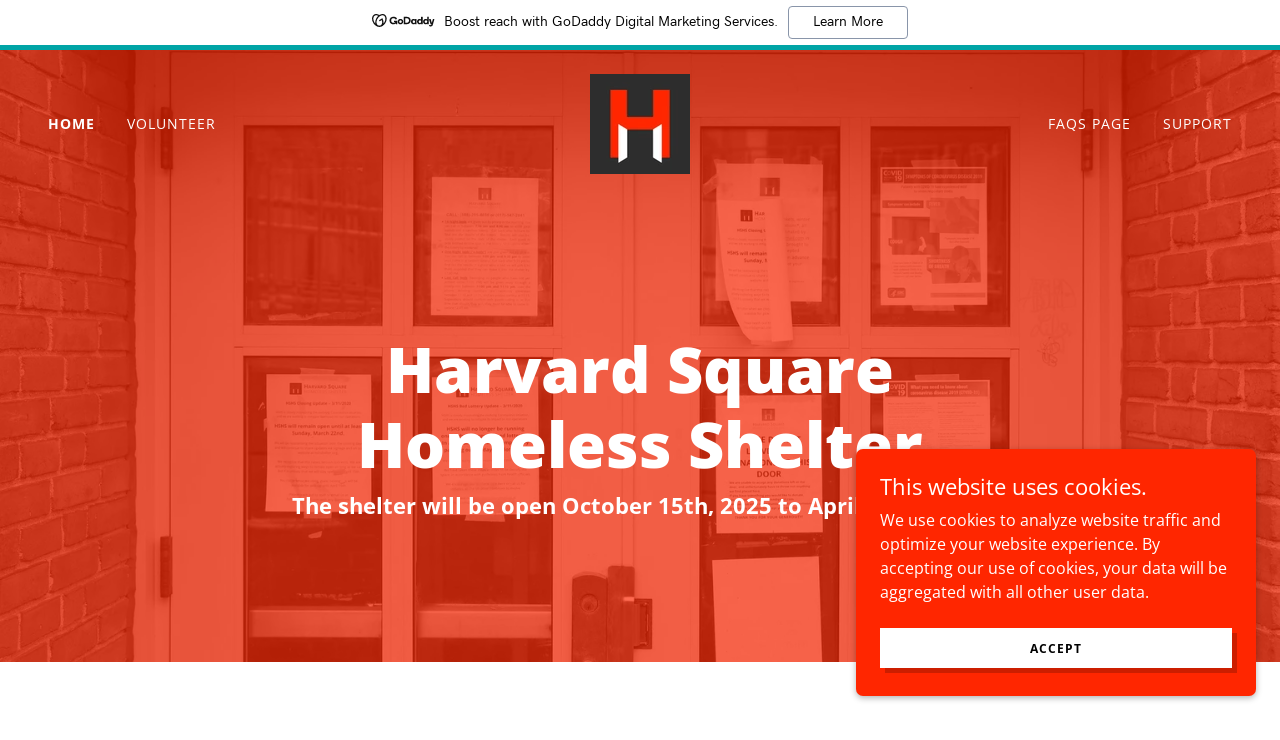

--- FILE ---
content_type: text/html;charset=utf-8
request_url: https://hshshelter.org/
body_size: 20681
content:
<!DOCTYPE html><html lang="en-US"><head><meta charSet="utf-8"/><meta http-equiv="X-UA-Compatible" content="IE=edge"/><meta name="viewport" content="width=device-width, initial-scale=1"/><title>Harvard Square Homeless Shelter</title><meta name="author" content="Harvard Square Homeless Shelter"/><meta name="generator" content="Starfield Technologies; Go Daddy Website Builder 8.0.0000"/><link rel="manifest" href="/manifest.webmanifest"/><link rel="apple-touch-icon" sizes="57x57" href="//img1.wsimg.com/isteam/ip/aede05b0-4b66-408b-beca-ec4a58af5489/icon_color_large.png/:/rs=w:57,h:57,m"/><link rel="apple-touch-icon" sizes="60x60" href="//img1.wsimg.com/isteam/ip/aede05b0-4b66-408b-beca-ec4a58af5489/icon_color_large.png/:/rs=w:60,h:60,m"/><link rel="apple-touch-icon" sizes="72x72" href="//img1.wsimg.com/isteam/ip/aede05b0-4b66-408b-beca-ec4a58af5489/icon_color_large.png/:/rs=w:72,h:72,m"/><link rel="apple-touch-icon" sizes="114x114" href="//img1.wsimg.com/isteam/ip/aede05b0-4b66-408b-beca-ec4a58af5489/icon_color_large.png/:/rs=w:114,h:114,m"/><link rel="apple-touch-icon" sizes="120x120" href="//img1.wsimg.com/isteam/ip/aede05b0-4b66-408b-beca-ec4a58af5489/icon_color_large.png/:/rs=w:120,h:120,m"/><link rel="apple-touch-icon" sizes="144x144" href="//img1.wsimg.com/isteam/ip/aede05b0-4b66-408b-beca-ec4a58af5489/icon_color_large.png/:/rs=w:144,h:144,m"/><link rel="apple-touch-icon" sizes="152x152" href="//img1.wsimg.com/isteam/ip/aede05b0-4b66-408b-beca-ec4a58af5489/icon_color_large.png/:/rs=w:152,h:152,m"/><link rel="apple-touch-icon" sizes="180x180" href="//img1.wsimg.com/isteam/ip/aede05b0-4b66-408b-beca-ec4a58af5489/icon_color_large.png/:/rs=w:180,h:180,m"/><meta property="og:url" content="https://hshshelter.org/"/>
<meta property="og:site_name" content="Harvard Square Homeless Shelter"/>
<meta property="og:title" content="Harvard Square Homeless Shelter"/>
<meta property="og:description" content="The shelter will be open October 15th, 2025 to April 15th, 2026."/>
<meta property="og:type" content="website"/>
<meta property="og:image" content="https://img1.wsimg.com/isteam/ip/09a52aa7-4f31-4117-ab43-1eb1c053f56e/shelter%20door.jpg"/>
<meta property="og:locale" content="en_US"/>
<meta name="twitter:card" content="summary"/>
<meta name="twitter:title" content="Harvard Square Homeless Shelter"/>
<meta name="twitter:description" content="Harvard Square Homeless Shelter"/>
<meta name="twitter:image" content="https://img1.wsimg.com/isteam/ip/09a52aa7-4f31-4117-ab43-1eb1c053f56e/shelter%20door.jpg"/>
<meta name="twitter:image:alt" content="Harvard Square Homeless Shelter"/>
<meta name="theme-color" content="#ff2600"/><style data-inline-fonts>/* cyrillic-ext */
@font-face {
  font-family: 'Open Sans';
  font-style: italic;
  font-weight: 300;
  font-stretch: 100%;
  font-display: swap;
  src: url(https://img1.wsimg.com/gfonts/s/opensans/v44/memtYaGs126MiZpBA-UFUIcVXSCEkx2cmqvXlWqWtE6F15M.woff2) format('woff2');
  unicode-range: U+0460-052F, U+1C80-1C8A, U+20B4, U+2DE0-2DFF, U+A640-A69F, U+FE2E-FE2F;
}
/* cyrillic */
@font-face {
  font-family: 'Open Sans';
  font-style: italic;
  font-weight: 300;
  font-stretch: 100%;
  font-display: swap;
  src: url(https://img1.wsimg.com/gfonts/s/opensans/v44/memtYaGs126MiZpBA-UFUIcVXSCEkx2cmqvXlWqWvU6F15M.woff2) format('woff2');
  unicode-range: U+0301, U+0400-045F, U+0490-0491, U+04B0-04B1, U+2116;
}
/* greek-ext */
@font-face {
  font-family: 'Open Sans';
  font-style: italic;
  font-weight: 300;
  font-stretch: 100%;
  font-display: swap;
  src: url(https://img1.wsimg.com/gfonts/s/opensans/v44/memtYaGs126MiZpBA-UFUIcVXSCEkx2cmqvXlWqWtU6F15M.woff2) format('woff2');
  unicode-range: U+1F00-1FFF;
}
/* greek */
@font-face {
  font-family: 'Open Sans';
  font-style: italic;
  font-weight: 300;
  font-stretch: 100%;
  font-display: swap;
  src: url(https://img1.wsimg.com/gfonts/s/opensans/v44/memtYaGs126MiZpBA-UFUIcVXSCEkx2cmqvXlWqWuk6F15M.woff2) format('woff2');
  unicode-range: U+0370-0377, U+037A-037F, U+0384-038A, U+038C, U+038E-03A1, U+03A3-03FF;
}
/* hebrew */
@font-face {
  font-family: 'Open Sans';
  font-style: italic;
  font-weight: 300;
  font-stretch: 100%;
  font-display: swap;
  src: url(https://img1.wsimg.com/gfonts/s/opensans/v44/memtYaGs126MiZpBA-UFUIcVXSCEkx2cmqvXlWqWu06F15M.woff2) format('woff2');
  unicode-range: U+0307-0308, U+0590-05FF, U+200C-2010, U+20AA, U+25CC, U+FB1D-FB4F;
}
/* math */
@font-face {
  font-family: 'Open Sans';
  font-style: italic;
  font-weight: 300;
  font-stretch: 100%;
  font-display: swap;
  src: url(https://img1.wsimg.com/gfonts/s/opensans/v44/memtYaGs126MiZpBA-UFUIcVXSCEkx2cmqvXlWqWxU6F15M.woff2) format('woff2');
  unicode-range: U+0302-0303, U+0305, U+0307-0308, U+0310, U+0312, U+0315, U+031A, U+0326-0327, U+032C, U+032F-0330, U+0332-0333, U+0338, U+033A, U+0346, U+034D, U+0391-03A1, U+03A3-03A9, U+03B1-03C9, U+03D1, U+03D5-03D6, U+03F0-03F1, U+03F4-03F5, U+2016-2017, U+2034-2038, U+203C, U+2040, U+2043, U+2047, U+2050, U+2057, U+205F, U+2070-2071, U+2074-208E, U+2090-209C, U+20D0-20DC, U+20E1, U+20E5-20EF, U+2100-2112, U+2114-2115, U+2117-2121, U+2123-214F, U+2190, U+2192, U+2194-21AE, U+21B0-21E5, U+21F1-21F2, U+21F4-2211, U+2213-2214, U+2216-22FF, U+2308-230B, U+2310, U+2319, U+231C-2321, U+2336-237A, U+237C, U+2395, U+239B-23B7, U+23D0, U+23DC-23E1, U+2474-2475, U+25AF, U+25B3, U+25B7, U+25BD, U+25C1, U+25CA, U+25CC, U+25FB, U+266D-266F, U+27C0-27FF, U+2900-2AFF, U+2B0E-2B11, U+2B30-2B4C, U+2BFE, U+3030, U+FF5B, U+FF5D, U+1D400-1D7FF, U+1EE00-1EEFF;
}
/* symbols */
@font-face {
  font-family: 'Open Sans';
  font-style: italic;
  font-weight: 300;
  font-stretch: 100%;
  font-display: swap;
  src: url(https://img1.wsimg.com/gfonts/s/opensans/v44/memtYaGs126MiZpBA-UFUIcVXSCEkx2cmqvXlWqW106F15M.woff2) format('woff2');
  unicode-range: U+0001-000C, U+000E-001F, U+007F-009F, U+20DD-20E0, U+20E2-20E4, U+2150-218F, U+2190, U+2192, U+2194-2199, U+21AF, U+21E6-21F0, U+21F3, U+2218-2219, U+2299, U+22C4-22C6, U+2300-243F, U+2440-244A, U+2460-24FF, U+25A0-27BF, U+2800-28FF, U+2921-2922, U+2981, U+29BF, U+29EB, U+2B00-2BFF, U+4DC0-4DFF, U+FFF9-FFFB, U+10140-1018E, U+10190-1019C, U+101A0, U+101D0-101FD, U+102E0-102FB, U+10E60-10E7E, U+1D2C0-1D2D3, U+1D2E0-1D37F, U+1F000-1F0FF, U+1F100-1F1AD, U+1F1E6-1F1FF, U+1F30D-1F30F, U+1F315, U+1F31C, U+1F31E, U+1F320-1F32C, U+1F336, U+1F378, U+1F37D, U+1F382, U+1F393-1F39F, U+1F3A7-1F3A8, U+1F3AC-1F3AF, U+1F3C2, U+1F3C4-1F3C6, U+1F3CA-1F3CE, U+1F3D4-1F3E0, U+1F3ED, U+1F3F1-1F3F3, U+1F3F5-1F3F7, U+1F408, U+1F415, U+1F41F, U+1F426, U+1F43F, U+1F441-1F442, U+1F444, U+1F446-1F449, U+1F44C-1F44E, U+1F453, U+1F46A, U+1F47D, U+1F4A3, U+1F4B0, U+1F4B3, U+1F4B9, U+1F4BB, U+1F4BF, U+1F4C8-1F4CB, U+1F4D6, U+1F4DA, U+1F4DF, U+1F4E3-1F4E6, U+1F4EA-1F4ED, U+1F4F7, U+1F4F9-1F4FB, U+1F4FD-1F4FE, U+1F503, U+1F507-1F50B, U+1F50D, U+1F512-1F513, U+1F53E-1F54A, U+1F54F-1F5FA, U+1F610, U+1F650-1F67F, U+1F687, U+1F68D, U+1F691, U+1F694, U+1F698, U+1F6AD, U+1F6B2, U+1F6B9-1F6BA, U+1F6BC, U+1F6C6-1F6CF, U+1F6D3-1F6D7, U+1F6E0-1F6EA, U+1F6F0-1F6F3, U+1F6F7-1F6FC, U+1F700-1F7FF, U+1F800-1F80B, U+1F810-1F847, U+1F850-1F859, U+1F860-1F887, U+1F890-1F8AD, U+1F8B0-1F8BB, U+1F8C0-1F8C1, U+1F900-1F90B, U+1F93B, U+1F946, U+1F984, U+1F996, U+1F9E9, U+1FA00-1FA6F, U+1FA70-1FA7C, U+1FA80-1FA89, U+1FA8F-1FAC6, U+1FACE-1FADC, U+1FADF-1FAE9, U+1FAF0-1FAF8, U+1FB00-1FBFF;
}
/* vietnamese */
@font-face {
  font-family: 'Open Sans';
  font-style: italic;
  font-weight: 300;
  font-stretch: 100%;
  font-display: swap;
  src: url(https://img1.wsimg.com/gfonts/s/opensans/v44/memtYaGs126MiZpBA-UFUIcVXSCEkx2cmqvXlWqWtk6F15M.woff2) format('woff2');
  unicode-range: U+0102-0103, U+0110-0111, U+0128-0129, U+0168-0169, U+01A0-01A1, U+01AF-01B0, U+0300-0301, U+0303-0304, U+0308-0309, U+0323, U+0329, U+1EA0-1EF9, U+20AB;
}
/* latin-ext */
@font-face {
  font-family: 'Open Sans';
  font-style: italic;
  font-weight: 300;
  font-stretch: 100%;
  font-display: swap;
  src: url(https://img1.wsimg.com/gfonts/s/opensans/v44/memtYaGs126MiZpBA-UFUIcVXSCEkx2cmqvXlWqWt06F15M.woff2) format('woff2');
  unicode-range: U+0100-02BA, U+02BD-02C5, U+02C7-02CC, U+02CE-02D7, U+02DD-02FF, U+0304, U+0308, U+0329, U+1D00-1DBF, U+1E00-1E9F, U+1EF2-1EFF, U+2020, U+20A0-20AB, U+20AD-20C0, U+2113, U+2C60-2C7F, U+A720-A7FF;
}
/* latin */
@font-face {
  font-family: 'Open Sans';
  font-style: italic;
  font-weight: 300;
  font-stretch: 100%;
  font-display: swap;
  src: url(https://img1.wsimg.com/gfonts/s/opensans/v44/memtYaGs126MiZpBA-UFUIcVXSCEkx2cmqvXlWqWuU6F.woff2) format('woff2');
  unicode-range: U+0000-00FF, U+0131, U+0152-0153, U+02BB-02BC, U+02C6, U+02DA, U+02DC, U+0304, U+0308, U+0329, U+2000-206F, U+20AC, U+2122, U+2191, U+2193, U+2212, U+2215, U+FEFF, U+FFFD;
}
/* cyrillic-ext */
@font-face {
  font-family: 'Open Sans';
  font-style: italic;
  font-weight: 400;
  font-stretch: 100%;
  font-display: swap;
  src: url(https://img1.wsimg.com/gfonts/s/opensans/v44/memtYaGs126MiZpBA-UFUIcVXSCEkx2cmqvXlWqWtE6F15M.woff2) format('woff2');
  unicode-range: U+0460-052F, U+1C80-1C8A, U+20B4, U+2DE0-2DFF, U+A640-A69F, U+FE2E-FE2F;
}
/* cyrillic */
@font-face {
  font-family: 'Open Sans';
  font-style: italic;
  font-weight: 400;
  font-stretch: 100%;
  font-display: swap;
  src: url(https://img1.wsimg.com/gfonts/s/opensans/v44/memtYaGs126MiZpBA-UFUIcVXSCEkx2cmqvXlWqWvU6F15M.woff2) format('woff2');
  unicode-range: U+0301, U+0400-045F, U+0490-0491, U+04B0-04B1, U+2116;
}
/* greek-ext */
@font-face {
  font-family: 'Open Sans';
  font-style: italic;
  font-weight: 400;
  font-stretch: 100%;
  font-display: swap;
  src: url(https://img1.wsimg.com/gfonts/s/opensans/v44/memtYaGs126MiZpBA-UFUIcVXSCEkx2cmqvXlWqWtU6F15M.woff2) format('woff2');
  unicode-range: U+1F00-1FFF;
}
/* greek */
@font-face {
  font-family: 'Open Sans';
  font-style: italic;
  font-weight: 400;
  font-stretch: 100%;
  font-display: swap;
  src: url(https://img1.wsimg.com/gfonts/s/opensans/v44/memtYaGs126MiZpBA-UFUIcVXSCEkx2cmqvXlWqWuk6F15M.woff2) format('woff2');
  unicode-range: U+0370-0377, U+037A-037F, U+0384-038A, U+038C, U+038E-03A1, U+03A3-03FF;
}
/* hebrew */
@font-face {
  font-family: 'Open Sans';
  font-style: italic;
  font-weight: 400;
  font-stretch: 100%;
  font-display: swap;
  src: url(https://img1.wsimg.com/gfonts/s/opensans/v44/memtYaGs126MiZpBA-UFUIcVXSCEkx2cmqvXlWqWu06F15M.woff2) format('woff2');
  unicode-range: U+0307-0308, U+0590-05FF, U+200C-2010, U+20AA, U+25CC, U+FB1D-FB4F;
}
/* math */
@font-face {
  font-family: 'Open Sans';
  font-style: italic;
  font-weight: 400;
  font-stretch: 100%;
  font-display: swap;
  src: url(https://img1.wsimg.com/gfonts/s/opensans/v44/memtYaGs126MiZpBA-UFUIcVXSCEkx2cmqvXlWqWxU6F15M.woff2) format('woff2');
  unicode-range: U+0302-0303, U+0305, U+0307-0308, U+0310, U+0312, U+0315, U+031A, U+0326-0327, U+032C, U+032F-0330, U+0332-0333, U+0338, U+033A, U+0346, U+034D, U+0391-03A1, U+03A3-03A9, U+03B1-03C9, U+03D1, U+03D5-03D6, U+03F0-03F1, U+03F4-03F5, U+2016-2017, U+2034-2038, U+203C, U+2040, U+2043, U+2047, U+2050, U+2057, U+205F, U+2070-2071, U+2074-208E, U+2090-209C, U+20D0-20DC, U+20E1, U+20E5-20EF, U+2100-2112, U+2114-2115, U+2117-2121, U+2123-214F, U+2190, U+2192, U+2194-21AE, U+21B0-21E5, U+21F1-21F2, U+21F4-2211, U+2213-2214, U+2216-22FF, U+2308-230B, U+2310, U+2319, U+231C-2321, U+2336-237A, U+237C, U+2395, U+239B-23B7, U+23D0, U+23DC-23E1, U+2474-2475, U+25AF, U+25B3, U+25B7, U+25BD, U+25C1, U+25CA, U+25CC, U+25FB, U+266D-266F, U+27C0-27FF, U+2900-2AFF, U+2B0E-2B11, U+2B30-2B4C, U+2BFE, U+3030, U+FF5B, U+FF5D, U+1D400-1D7FF, U+1EE00-1EEFF;
}
/* symbols */
@font-face {
  font-family: 'Open Sans';
  font-style: italic;
  font-weight: 400;
  font-stretch: 100%;
  font-display: swap;
  src: url(https://img1.wsimg.com/gfonts/s/opensans/v44/memtYaGs126MiZpBA-UFUIcVXSCEkx2cmqvXlWqW106F15M.woff2) format('woff2');
  unicode-range: U+0001-000C, U+000E-001F, U+007F-009F, U+20DD-20E0, U+20E2-20E4, U+2150-218F, U+2190, U+2192, U+2194-2199, U+21AF, U+21E6-21F0, U+21F3, U+2218-2219, U+2299, U+22C4-22C6, U+2300-243F, U+2440-244A, U+2460-24FF, U+25A0-27BF, U+2800-28FF, U+2921-2922, U+2981, U+29BF, U+29EB, U+2B00-2BFF, U+4DC0-4DFF, U+FFF9-FFFB, U+10140-1018E, U+10190-1019C, U+101A0, U+101D0-101FD, U+102E0-102FB, U+10E60-10E7E, U+1D2C0-1D2D3, U+1D2E0-1D37F, U+1F000-1F0FF, U+1F100-1F1AD, U+1F1E6-1F1FF, U+1F30D-1F30F, U+1F315, U+1F31C, U+1F31E, U+1F320-1F32C, U+1F336, U+1F378, U+1F37D, U+1F382, U+1F393-1F39F, U+1F3A7-1F3A8, U+1F3AC-1F3AF, U+1F3C2, U+1F3C4-1F3C6, U+1F3CA-1F3CE, U+1F3D4-1F3E0, U+1F3ED, U+1F3F1-1F3F3, U+1F3F5-1F3F7, U+1F408, U+1F415, U+1F41F, U+1F426, U+1F43F, U+1F441-1F442, U+1F444, U+1F446-1F449, U+1F44C-1F44E, U+1F453, U+1F46A, U+1F47D, U+1F4A3, U+1F4B0, U+1F4B3, U+1F4B9, U+1F4BB, U+1F4BF, U+1F4C8-1F4CB, U+1F4D6, U+1F4DA, U+1F4DF, U+1F4E3-1F4E6, U+1F4EA-1F4ED, U+1F4F7, U+1F4F9-1F4FB, U+1F4FD-1F4FE, U+1F503, U+1F507-1F50B, U+1F50D, U+1F512-1F513, U+1F53E-1F54A, U+1F54F-1F5FA, U+1F610, U+1F650-1F67F, U+1F687, U+1F68D, U+1F691, U+1F694, U+1F698, U+1F6AD, U+1F6B2, U+1F6B9-1F6BA, U+1F6BC, U+1F6C6-1F6CF, U+1F6D3-1F6D7, U+1F6E0-1F6EA, U+1F6F0-1F6F3, U+1F6F7-1F6FC, U+1F700-1F7FF, U+1F800-1F80B, U+1F810-1F847, U+1F850-1F859, U+1F860-1F887, U+1F890-1F8AD, U+1F8B0-1F8BB, U+1F8C0-1F8C1, U+1F900-1F90B, U+1F93B, U+1F946, U+1F984, U+1F996, U+1F9E9, U+1FA00-1FA6F, U+1FA70-1FA7C, U+1FA80-1FA89, U+1FA8F-1FAC6, U+1FACE-1FADC, U+1FADF-1FAE9, U+1FAF0-1FAF8, U+1FB00-1FBFF;
}
/* vietnamese */
@font-face {
  font-family: 'Open Sans';
  font-style: italic;
  font-weight: 400;
  font-stretch: 100%;
  font-display: swap;
  src: url(https://img1.wsimg.com/gfonts/s/opensans/v44/memtYaGs126MiZpBA-UFUIcVXSCEkx2cmqvXlWqWtk6F15M.woff2) format('woff2');
  unicode-range: U+0102-0103, U+0110-0111, U+0128-0129, U+0168-0169, U+01A0-01A1, U+01AF-01B0, U+0300-0301, U+0303-0304, U+0308-0309, U+0323, U+0329, U+1EA0-1EF9, U+20AB;
}
/* latin-ext */
@font-face {
  font-family: 'Open Sans';
  font-style: italic;
  font-weight: 400;
  font-stretch: 100%;
  font-display: swap;
  src: url(https://img1.wsimg.com/gfonts/s/opensans/v44/memtYaGs126MiZpBA-UFUIcVXSCEkx2cmqvXlWqWt06F15M.woff2) format('woff2');
  unicode-range: U+0100-02BA, U+02BD-02C5, U+02C7-02CC, U+02CE-02D7, U+02DD-02FF, U+0304, U+0308, U+0329, U+1D00-1DBF, U+1E00-1E9F, U+1EF2-1EFF, U+2020, U+20A0-20AB, U+20AD-20C0, U+2113, U+2C60-2C7F, U+A720-A7FF;
}
/* latin */
@font-face {
  font-family: 'Open Sans';
  font-style: italic;
  font-weight: 400;
  font-stretch: 100%;
  font-display: swap;
  src: url(https://img1.wsimg.com/gfonts/s/opensans/v44/memtYaGs126MiZpBA-UFUIcVXSCEkx2cmqvXlWqWuU6F.woff2) format('woff2');
  unicode-range: U+0000-00FF, U+0131, U+0152-0153, U+02BB-02BC, U+02C6, U+02DA, U+02DC, U+0304, U+0308, U+0329, U+2000-206F, U+20AC, U+2122, U+2191, U+2193, U+2212, U+2215, U+FEFF, U+FFFD;
}
/* cyrillic-ext */
@font-face {
  font-family: 'Open Sans';
  font-style: italic;
  font-weight: 700;
  font-stretch: 100%;
  font-display: swap;
  src: url(https://img1.wsimg.com/gfonts/s/opensans/v44/memtYaGs126MiZpBA-UFUIcVXSCEkx2cmqvXlWqWtE6F15M.woff2) format('woff2');
  unicode-range: U+0460-052F, U+1C80-1C8A, U+20B4, U+2DE0-2DFF, U+A640-A69F, U+FE2E-FE2F;
}
/* cyrillic */
@font-face {
  font-family: 'Open Sans';
  font-style: italic;
  font-weight: 700;
  font-stretch: 100%;
  font-display: swap;
  src: url(https://img1.wsimg.com/gfonts/s/opensans/v44/memtYaGs126MiZpBA-UFUIcVXSCEkx2cmqvXlWqWvU6F15M.woff2) format('woff2');
  unicode-range: U+0301, U+0400-045F, U+0490-0491, U+04B0-04B1, U+2116;
}
/* greek-ext */
@font-face {
  font-family: 'Open Sans';
  font-style: italic;
  font-weight: 700;
  font-stretch: 100%;
  font-display: swap;
  src: url(https://img1.wsimg.com/gfonts/s/opensans/v44/memtYaGs126MiZpBA-UFUIcVXSCEkx2cmqvXlWqWtU6F15M.woff2) format('woff2');
  unicode-range: U+1F00-1FFF;
}
/* greek */
@font-face {
  font-family: 'Open Sans';
  font-style: italic;
  font-weight: 700;
  font-stretch: 100%;
  font-display: swap;
  src: url(https://img1.wsimg.com/gfonts/s/opensans/v44/memtYaGs126MiZpBA-UFUIcVXSCEkx2cmqvXlWqWuk6F15M.woff2) format('woff2');
  unicode-range: U+0370-0377, U+037A-037F, U+0384-038A, U+038C, U+038E-03A1, U+03A3-03FF;
}
/* hebrew */
@font-face {
  font-family: 'Open Sans';
  font-style: italic;
  font-weight: 700;
  font-stretch: 100%;
  font-display: swap;
  src: url(https://img1.wsimg.com/gfonts/s/opensans/v44/memtYaGs126MiZpBA-UFUIcVXSCEkx2cmqvXlWqWu06F15M.woff2) format('woff2');
  unicode-range: U+0307-0308, U+0590-05FF, U+200C-2010, U+20AA, U+25CC, U+FB1D-FB4F;
}
/* math */
@font-face {
  font-family: 'Open Sans';
  font-style: italic;
  font-weight: 700;
  font-stretch: 100%;
  font-display: swap;
  src: url(https://img1.wsimg.com/gfonts/s/opensans/v44/memtYaGs126MiZpBA-UFUIcVXSCEkx2cmqvXlWqWxU6F15M.woff2) format('woff2');
  unicode-range: U+0302-0303, U+0305, U+0307-0308, U+0310, U+0312, U+0315, U+031A, U+0326-0327, U+032C, U+032F-0330, U+0332-0333, U+0338, U+033A, U+0346, U+034D, U+0391-03A1, U+03A3-03A9, U+03B1-03C9, U+03D1, U+03D5-03D6, U+03F0-03F1, U+03F4-03F5, U+2016-2017, U+2034-2038, U+203C, U+2040, U+2043, U+2047, U+2050, U+2057, U+205F, U+2070-2071, U+2074-208E, U+2090-209C, U+20D0-20DC, U+20E1, U+20E5-20EF, U+2100-2112, U+2114-2115, U+2117-2121, U+2123-214F, U+2190, U+2192, U+2194-21AE, U+21B0-21E5, U+21F1-21F2, U+21F4-2211, U+2213-2214, U+2216-22FF, U+2308-230B, U+2310, U+2319, U+231C-2321, U+2336-237A, U+237C, U+2395, U+239B-23B7, U+23D0, U+23DC-23E1, U+2474-2475, U+25AF, U+25B3, U+25B7, U+25BD, U+25C1, U+25CA, U+25CC, U+25FB, U+266D-266F, U+27C0-27FF, U+2900-2AFF, U+2B0E-2B11, U+2B30-2B4C, U+2BFE, U+3030, U+FF5B, U+FF5D, U+1D400-1D7FF, U+1EE00-1EEFF;
}
/* symbols */
@font-face {
  font-family: 'Open Sans';
  font-style: italic;
  font-weight: 700;
  font-stretch: 100%;
  font-display: swap;
  src: url(https://img1.wsimg.com/gfonts/s/opensans/v44/memtYaGs126MiZpBA-UFUIcVXSCEkx2cmqvXlWqW106F15M.woff2) format('woff2');
  unicode-range: U+0001-000C, U+000E-001F, U+007F-009F, U+20DD-20E0, U+20E2-20E4, U+2150-218F, U+2190, U+2192, U+2194-2199, U+21AF, U+21E6-21F0, U+21F3, U+2218-2219, U+2299, U+22C4-22C6, U+2300-243F, U+2440-244A, U+2460-24FF, U+25A0-27BF, U+2800-28FF, U+2921-2922, U+2981, U+29BF, U+29EB, U+2B00-2BFF, U+4DC0-4DFF, U+FFF9-FFFB, U+10140-1018E, U+10190-1019C, U+101A0, U+101D0-101FD, U+102E0-102FB, U+10E60-10E7E, U+1D2C0-1D2D3, U+1D2E0-1D37F, U+1F000-1F0FF, U+1F100-1F1AD, U+1F1E6-1F1FF, U+1F30D-1F30F, U+1F315, U+1F31C, U+1F31E, U+1F320-1F32C, U+1F336, U+1F378, U+1F37D, U+1F382, U+1F393-1F39F, U+1F3A7-1F3A8, U+1F3AC-1F3AF, U+1F3C2, U+1F3C4-1F3C6, U+1F3CA-1F3CE, U+1F3D4-1F3E0, U+1F3ED, U+1F3F1-1F3F3, U+1F3F5-1F3F7, U+1F408, U+1F415, U+1F41F, U+1F426, U+1F43F, U+1F441-1F442, U+1F444, U+1F446-1F449, U+1F44C-1F44E, U+1F453, U+1F46A, U+1F47D, U+1F4A3, U+1F4B0, U+1F4B3, U+1F4B9, U+1F4BB, U+1F4BF, U+1F4C8-1F4CB, U+1F4D6, U+1F4DA, U+1F4DF, U+1F4E3-1F4E6, U+1F4EA-1F4ED, U+1F4F7, U+1F4F9-1F4FB, U+1F4FD-1F4FE, U+1F503, U+1F507-1F50B, U+1F50D, U+1F512-1F513, U+1F53E-1F54A, U+1F54F-1F5FA, U+1F610, U+1F650-1F67F, U+1F687, U+1F68D, U+1F691, U+1F694, U+1F698, U+1F6AD, U+1F6B2, U+1F6B9-1F6BA, U+1F6BC, U+1F6C6-1F6CF, U+1F6D3-1F6D7, U+1F6E0-1F6EA, U+1F6F0-1F6F3, U+1F6F7-1F6FC, U+1F700-1F7FF, U+1F800-1F80B, U+1F810-1F847, U+1F850-1F859, U+1F860-1F887, U+1F890-1F8AD, U+1F8B0-1F8BB, U+1F8C0-1F8C1, U+1F900-1F90B, U+1F93B, U+1F946, U+1F984, U+1F996, U+1F9E9, U+1FA00-1FA6F, U+1FA70-1FA7C, U+1FA80-1FA89, U+1FA8F-1FAC6, U+1FACE-1FADC, U+1FADF-1FAE9, U+1FAF0-1FAF8, U+1FB00-1FBFF;
}
/* vietnamese */
@font-face {
  font-family: 'Open Sans';
  font-style: italic;
  font-weight: 700;
  font-stretch: 100%;
  font-display: swap;
  src: url(https://img1.wsimg.com/gfonts/s/opensans/v44/memtYaGs126MiZpBA-UFUIcVXSCEkx2cmqvXlWqWtk6F15M.woff2) format('woff2');
  unicode-range: U+0102-0103, U+0110-0111, U+0128-0129, U+0168-0169, U+01A0-01A1, U+01AF-01B0, U+0300-0301, U+0303-0304, U+0308-0309, U+0323, U+0329, U+1EA0-1EF9, U+20AB;
}
/* latin-ext */
@font-face {
  font-family: 'Open Sans';
  font-style: italic;
  font-weight: 700;
  font-stretch: 100%;
  font-display: swap;
  src: url(https://img1.wsimg.com/gfonts/s/opensans/v44/memtYaGs126MiZpBA-UFUIcVXSCEkx2cmqvXlWqWt06F15M.woff2) format('woff2');
  unicode-range: U+0100-02BA, U+02BD-02C5, U+02C7-02CC, U+02CE-02D7, U+02DD-02FF, U+0304, U+0308, U+0329, U+1D00-1DBF, U+1E00-1E9F, U+1EF2-1EFF, U+2020, U+20A0-20AB, U+20AD-20C0, U+2113, U+2C60-2C7F, U+A720-A7FF;
}
/* latin */
@font-face {
  font-family: 'Open Sans';
  font-style: italic;
  font-weight: 700;
  font-stretch: 100%;
  font-display: swap;
  src: url(https://img1.wsimg.com/gfonts/s/opensans/v44/memtYaGs126MiZpBA-UFUIcVXSCEkx2cmqvXlWqWuU6F.woff2) format('woff2');
  unicode-range: U+0000-00FF, U+0131, U+0152-0153, U+02BB-02BC, U+02C6, U+02DA, U+02DC, U+0304, U+0308, U+0329, U+2000-206F, U+20AC, U+2122, U+2191, U+2193, U+2212, U+2215, U+FEFF, U+FFFD;
}
/* cyrillic-ext */
@font-face {
  font-family: 'Open Sans';
  font-style: normal;
  font-weight: 300;
  font-stretch: 100%;
  font-display: swap;
  src: url(https://img1.wsimg.com/gfonts/s/opensans/v44/memvYaGs126MiZpBA-UvWbX2vVnXBbObj2OVTSKmu1aB.woff2) format('woff2');
  unicode-range: U+0460-052F, U+1C80-1C8A, U+20B4, U+2DE0-2DFF, U+A640-A69F, U+FE2E-FE2F;
}
/* cyrillic */
@font-face {
  font-family: 'Open Sans';
  font-style: normal;
  font-weight: 300;
  font-stretch: 100%;
  font-display: swap;
  src: url(https://img1.wsimg.com/gfonts/s/opensans/v44/memvYaGs126MiZpBA-UvWbX2vVnXBbObj2OVTSumu1aB.woff2) format('woff2');
  unicode-range: U+0301, U+0400-045F, U+0490-0491, U+04B0-04B1, U+2116;
}
/* greek-ext */
@font-face {
  font-family: 'Open Sans';
  font-style: normal;
  font-weight: 300;
  font-stretch: 100%;
  font-display: swap;
  src: url(https://img1.wsimg.com/gfonts/s/opensans/v44/memvYaGs126MiZpBA-UvWbX2vVnXBbObj2OVTSOmu1aB.woff2) format('woff2');
  unicode-range: U+1F00-1FFF;
}
/* greek */
@font-face {
  font-family: 'Open Sans';
  font-style: normal;
  font-weight: 300;
  font-stretch: 100%;
  font-display: swap;
  src: url(https://img1.wsimg.com/gfonts/s/opensans/v44/memvYaGs126MiZpBA-UvWbX2vVnXBbObj2OVTSymu1aB.woff2) format('woff2');
  unicode-range: U+0370-0377, U+037A-037F, U+0384-038A, U+038C, U+038E-03A1, U+03A3-03FF;
}
/* hebrew */
@font-face {
  font-family: 'Open Sans';
  font-style: normal;
  font-weight: 300;
  font-stretch: 100%;
  font-display: swap;
  src: url(https://img1.wsimg.com/gfonts/s/opensans/v44/memvYaGs126MiZpBA-UvWbX2vVnXBbObj2OVTS2mu1aB.woff2) format('woff2');
  unicode-range: U+0307-0308, U+0590-05FF, U+200C-2010, U+20AA, U+25CC, U+FB1D-FB4F;
}
/* math */
@font-face {
  font-family: 'Open Sans';
  font-style: normal;
  font-weight: 300;
  font-stretch: 100%;
  font-display: swap;
  src: url(https://img1.wsimg.com/gfonts/s/opensans/v44/memvYaGs126MiZpBA-UvWbX2vVnXBbObj2OVTVOmu1aB.woff2) format('woff2');
  unicode-range: U+0302-0303, U+0305, U+0307-0308, U+0310, U+0312, U+0315, U+031A, U+0326-0327, U+032C, U+032F-0330, U+0332-0333, U+0338, U+033A, U+0346, U+034D, U+0391-03A1, U+03A3-03A9, U+03B1-03C9, U+03D1, U+03D5-03D6, U+03F0-03F1, U+03F4-03F5, U+2016-2017, U+2034-2038, U+203C, U+2040, U+2043, U+2047, U+2050, U+2057, U+205F, U+2070-2071, U+2074-208E, U+2090-209C, U+20D0-20DC, U+20E1, U+20E5-20EF, U+2100-2112, U+2114-2115, U+2117-2121, U+2123-214F, U+2190, U+2192, U+2194-21AE, U+21B0-21E5, U+21F1-21F2, U+21F4-2211, U+2213-2214, U+2216-22FF, U+2308-230B, U+2310, U+2319, U+231C-2321, U+2336-237A, U+237C, U+2395, U+239B-23B7, U+23D0, U+23DC-23E1, U+2474-2475, U+25AF, U+25B3, U+25B7, U+25BD, U+25C1, U+25CA, U+25CC, U+25FB, U+266D-266F, U+27C0-27FF, U+2900-2AFF, U+2B0E-2B11, U+2B30-2B4C, U+2BFE, U+3030, U+FF5B, U+FF5D, U+1D400-1D7FF, U+1EE00-1EEFF;
}
/* symbols */
@font-face {
  font-family: 'Open Sans';
  font-style: normal;
  font-weight: 300;
  font-stretch: 100%;
  font-display: swap;
  src: url(https://img1.wsimg.com/gfonts/s/opensans/v44/memvYaGs126MiZpBA-UvWbX2vVnXBbObj2OVTUGmu1aB.woff2) format('woff2');
  unicode-range: U+0001-000C, U+000E-001F, U+007F-009F, U+20DD-20E0, U+20E2-20E4, U+2150-218F, U+2190, U+2192, U+2194-2199, U+21AF, U+21E6-21F0, U+21F3, U+2218-2219, U+2299, U+22C4-22C6, U+2300-243F, U+2440-244A, U+2460-24FF, U+25A0-27BF, U+2800-28FF, U+2921-2922, U+2981, U+29BF, U+29EB, U+2B00-2BFF, U+4DC0-4DFF, U+FFF9-FFFB, U+10140-1018E, U+10190-1019C, U+101A0, U+101D0-101FD, U+102E0-102FB, U+10E60-10E7E, U+1D2C0-1D2D3, U+1D2E0-1D37F, U+1F000-1F0FF, U+1F100-1F1AD, U+1F1E6-1F1FF, U+1F30D-1F30F, U+1F315, U+1F31C, U+1F31E, U+1F320-1F32C, U+1F336, U+1F378, U+1F37D, U+1F382, U+1F393-1F39F, U+1F3A7-1F3A8, U+1F3AC-1F3AF, U+1F3C2, U+1F3C4-1F3C6, U+1F3CA-1F3CE, U+1F3D4-1F3E0, U+1F3ED, U+1F3F1-1F3F3, U+1F3F5-1F3F7, U+1F408, U+1F415, U+1F41F, U+1F426, U+1F43F, U+1F441-1F442, U+1F444, U+1F446-1F449, U+1F44C-1F44E, U+1F453, U+1F46A, U+1F47D, U+1F4A3, U+1F4B0, U+1F4B3, U+1F4B9, U+1F4BB, U+1F4BF, U+1F4C8-1F4CB, U+1F4D6, U+1F4DA, U+1F4DF, U+1F4E3-1F4E6, U+1F4EA-1F4ED, U+1F4F7, U+1F4F9-1F4FB, U+1F4FD-1F4FE, U+1F503, U+1F507-1F50B, U+1F50D, U+1F512-1F513, U+1F53E-1F54A, U+1F54F-1F5FA, U+1F610, U+1F650-1F67F, U+1F687, U+1F68D, U+1F691, U+1F694, U+1F698, U+1F6AD, U+1F6B2, U+1F6B9-1F6BA, U+1F6BC, U+1F6C6-1F6CF, U+1F6D3-1F6D7, U+1F6E0-1F6EA, U+1F6F0-1F6F3, U+1F6F7-1F6FC, U+1F700-1F7FF, U+1F800-1F80B, U+1F810-1F847, U+1F850-1F859, U+1F860-1F887, U+1F890-1F8AD, U+1F8B0-1F8BB, U+1F8C0-1F8C1, U+1F900-1F90B, U+1F93B, U+1F946, U+1F984, U+1F996, U+1F9E9, U+1FA00-1FA6F, U+1FA70-1FA7C, U+1FA80-1FA89, U+1FA8F-1FAC6, U+1FACE-1FADC, U+1FADF-1FAE9, U+1FAF0-1FAF8, U+1FB00-1FBFF;
}
/* vietnamese */
@font-face {
  font-family: 'Open Sans';
  font-style: normal;
  font-weight: 300;
  font-stretch: 100%;
  font-display: swap;
  src: url(https://img1.wsimg.com/gfonts/s/opensans/v44/memvYaGs126MiZpBA-UvWbX2vVnXBbObj2OVTSCmu1aB.woff2) format('woff2');
  unicode-range: U+0102-0103, U+0110-0111, U+0128-0129, U+0168-0169, U+01A0-01A1, U+01AF-01B0, U+0300-0301, U+0303-0304, U+0308-0309, U+0323, U+0329, U+1EA0-1EF9, U+20AB;
}
/* latin-ext */
@font-face {
  font-family: 'Open Sans';
  font-style: normal;
  font-weight: 300;
  font-stretch: 100%;
  font-display: swap;
  src: url(https://img1.wsimg.com/gfonts/s/opensans/v44/memvYaGs126MiZpBA-UvWbX2vVnXBbObj2OVTSGmu1aB.woff2) format('woff2');
  unicode-range: U+0100-02BA, U+02BD-02C5, U+02C7-02CC, U+02CE-02D7, U+02DD-02FF, U+0304, U+0308, U+0329, U+1D00-1DBF, U+1E00-1E9F, U+1EF2-1EFF, U+2020, U+20A0-20AB, U+20AD-20C0, U+2113, U+2C60-2C7F, U+A720-A7FF;
}
/* latin */
@font-face {
  font-family: 'Open Sans';
  font-style: normal;
  font-weight: 300;
  font-stretch: 100%;
  font-display: swap;
  src: url(https://img1.wsimg.com/gfonts/s/opensans/v44/memvYaGs126MiZpBA-UvWbX2vVnXBbObj2OVTS-muw.woff2) format('woff2');
  unicode-range: U+0000-00FF, U+0131, U+0152-0153, U+02BB-02BC, U+02C6, U+02DA, U+02DC, U+0304, U+0308, U+0329, U+2000-206F, U+20AC, U+2122, U+2191, U+2193, U+2212, U+2215, U+FEFF, U+FFFD;
}
/* cyrillic-ext */
@font-face {
  font-family: 'Open Sans';
  font-style: normal;
  font-weight: 400;
  font-stretch: 100%;
  font-display: swap;
  src: url(https://img1.wsimg.com/gfonts/s/opensans/v44/memvYaGs126MiZpBA-UvWbX2vVnXBbObj2OVTSKmu1aB.woff2) format('woff2');
  unicode-range: U+0460-052F, U+1C80-1C8A, U+20B4, U+2DE0-2DFF, U+A640-A69F, U+FE2E-FE2F;
}
/* cyrillic */
@font-face {
  font-family: 'Open Sans';
  font-style: normal;
  font-weight: 400;
  font-stretch: 100%;
  font-display: swap;
  src: url(https://img1.wsimg.com/gfonts/s/opensans/v44/memvYaGs126MiZpBA-UvWbX2vVnXBbObj2OVTSumu1aB.woff2) format('woff2');
  unicode-range: U+0301, U+0400-045F, U+0490-0491, U+04B0-04B1, U+2116;
}
/* greek-ext */
@font-face {
  font-family: 'Open Sans';
  font-style: normal;
  font-weight: 400;
  font-stretch: 100%;
  font-display: swap;
  src: url(https://img1.wsimg.com/gfonts/s/opensans/v44/memvYaGs126MiZpBA-UvWbX2vVnXBbObj2OVTSOmu1aB.woff2) format('woff2');
  unicode-range: U+1F00-1FFF;
}
/* greek */
@font-face {
  font-family: 'Open Sans';
  font-style: normal;
  font-weight: 400;
  font-stretch: 100%;
  font-display: swap;
  src: url(https://img1.wsimg.com/gfonts/s/opensans/v44/memvYaGs126MiZpBA-UvWbX2vVnXBbObj2OVTSymu1aB.woff2) format('woff2');
  unicode-range: U+0370-0377, U+037A-037F, U+0384-038A, U+038C, U+038E-03A1, U+03A3-03FF;
}
/* hebrew */
@font-face {
  font-family: 'Open Sans';
  font-style: normal;
  font-weight: 400;
  font-stretch: 100%;
  font-display: swap;
  src: url(https://img1.wsimg.com/gfonts/s/opensans/v44/memvYaGs126MiZpBA-UvWbX2vVnXBbObj2OVTS2mu1aB.woff2) format('woff2');
  unicode-range: U+0307-0308, U+0590-05FF, U+200C-2010, U+20AA, U+25CC, U+FB1D-FB4F;
}
/* math */
@font-face {
  font-family: 'Open Sans';
  font-style: normal;
  font-weight: 400;
  font-stretch: 100%;
  font-display: swap;
  src: url(https://img1.wsimg.com/gfonts/s/opensans/v44/memvYaGs126MiZpBA-UvWbX2vVnXBbObj2OVTVOmu1aB.woff2) format('woff2');
  unicode-range: U+0302-0303, U+0305, U+0307-0308, U+0310, U+0312, U+0315, U+031A, U+0326-0327, U+032C, U+032F-0330, U+0332-0333, U+0338, U+033A, U+0346, U+034D, U+0391-03A1, U+03A3-03A9, U+03B1-03C9, U+03D1, U+03D5-03D6, U+03F0-03F1, U+03F4-03F5, U+2016-2017, U+2034-2038, U+203C, U+2040, U+2043, U+2047, U+2050, U+2057, U+205F, U+2070-2071, U+2074-208E, U+2090-209C, U+20D0-20DC, U+20E1, U+20E5-20EF, U+2100-2112, U+2114-2115, U+2117-2121, U+2123-214F, U+2190, U+2192, U+2194-21AE, U+21B0-21E5, U+21F1-21F2, U+21F4-2211, U+2213-2214, U+2216-22FF, U+2308-230B, U+2310, U+2319, U+231C-2321, U+2336-237A, U+237C, U+2395, U+239B-23B7, U+23D0, U+23DC-23E1, U+2474-2475, U+25AF, U+25B3, U+25B7, U+25BD, U+25C1, U+25CA, U+25CC, U+25FB, U+266D-266F, U+27C0-27FF, U+2900-2AFF, U+2B0E-2B11, U+2B30-2B4C, U+2BFE, U+3030, U+FF5B, U+FF5D, U+1D400-1D7FF, U+1EE00-1EEFF;
}
/* symbols */
@font-face {
  font-family: 'Open Sans';
  font-style: normal;
  font-weight: 400;
  font-stretch: 100%;
  font-display: swap;
  src: url(https://img1.wsimg.com/gfonts/s/opensans/v44/memvYaGs126MiZpBA-UvWbX2vVnXBbObj2OVTUGmu1aB.woff2) format('woff2');
  unicode-range: U+0001-000C, U+000E-001F, U+007F-009F, U+20DD-20E0, U+20E2-20E4, U+2150-218F, U+2190, U+2192, U+2194-2199, U+21AF, U+21E6-21F0, U+21F3, U+2218-2219, U+2299, U+22C4-22C6, U+2300-243F, U+2440-244A, U+2460-24FF, U+25A0-27BF, U+2800-28FF, U+2921-2922, U+2981, U+29BF, U+29EB, U+2B00-2BFF, U+4DC0-4DFF, U+FFF9-FFFB, U+10140-1018E, U+10190-1019C, U+101A0, U+101D0-101FD, U+102E0-102FB, U+10E60-10E7E, U+1D2C0-1D2D3, U+1D2E0-1D37F, U+1F000-1F0FF, U+1F100-1F1AD, U+1F1E6-1F1FF, U+1F30D-1F30F, U+1F315, U+1F31C, U+1F31E, U+1F320-1F32C, U+1F336, U+1F378, U+1F37D, U+1F382, U+1F393-1F39F, U+1F3A7-1F3A8, U+1F3AC-1F3AF, U+1F3C2, U+1F3C4-1F3C6, U+1F3CA-1F3CE, U+1F3D4-1F3E0, U+1F3ED, U+1F3F1-1F3F3, U+1F3F5-1F3F7, U+1F408, U+1F415, U+1F41F, U+1F426, U+1F43F, U+1F441-1F442, U+1F444, U+1F446-1F449, U+1F44C-1F44E, U+1F453, U+1F46A, U+1F47D, U+1F4A3, U+1F4B0, U+1F4B3, U+1F4B9, U+1F4BB, U+1F4BF, U+1F4C8-1F4CB, U+1F4D6, U+1F4DA, U+1F4DF, U+1F4E3-1F4E6, U+1F4EA-1F4ED, U+1F4F7, U+1F4F9-1F4FB, U+1F4FD-1F4FE, U+1F503, U+1F507-1F50B, U+1F50D, U+1F512-1F513, U+1F53E-1F54A, U+1F54F-1F5FA, U+1F610, U+1F650-1F67F, U+1F687, U+1F68D, U+1F691, U+1F694, U+1F698, U+1F6AD, U+1F6B2, U+1F6B9-1F6BA, U+1F6BC, U+1F6C6-1F6CF, U+1F6D3-1F6D7, U+1F6E0-1F6EA, U+1F6F0-1F6F3, U+1F6F7-1F6FC, U+1F700-1F7FF, U+1F800-1F80B, U+1F810-1F847, U+1F850-1F859, U+1F860-1F887, U+1F890-1F8AD, U+1F8B0-1F8BB, U+1F8C0-1F8C1, U+1F900-1F90B, U+1F93B, U+1F946, U+1F984, U+1F996, U+1F9E9, U+1FA00-1FA6F, U+1FA70-1FA7C, U+1FA80-1FA89, U+1FA8F-1FAC6, U+1FACE-1FADC, U+1FADF-1FAE9, U+1FAF0-1FAF8, U+1FB00-1FBFF;
}
/* vietnamese */
@font-face {
  font-family: 'Open Sans';
  font-style: normal;
  font-weight: 400;
  font-stretch: 100%;
  font-display: swap;
  src: url(https://img1.wsimg.com/gfonts/s/opensans/v44/memvYaGs126MiZpBA-UvWbX2vVnXBbObj2OVTSCmu1aB.woff2) format('woff2');
  unicode-range: U+0102-0103, U+0110-0111, U+0128-0129, U+0168-0169, U+01A0-01A1, U+01AF-01B0, U+0300-0301, U+0303-0304, U+0308-0309, U+0323, U+0329, U+1EA0-1EF9, U+20AB;
}
/* latin-ext */
@font-face {
  font-family: 'Open Sans';
  font-style: normal;
  font-weight: 400;
  font-stretch: 100%;
  font-display: swap;
  src: url(https://img1.wsimg.com/gfonts/s/opensans/v44/memvYaGs126MiZpBA-UvWbX2vVnXBbObj2OVTSGmu1aB.woff2) format('woff2');
  unicode-range: U+0100-02BA, U+02BD-02C5, U+02C7-02CC, U+02CE-02D7, U+02DD-02FF, U+0304, U+0308, U+0329, U+1D00-1DBF, U+1E00-1E9F, U+1EF2-1EFF, U+2020, U+20A0-20AB, U+20AD-20C0, U+2113, U+2C60-2C7F, U+A720-A7FF;
}
/* latin */
@font-face {
  font-family: 'Open Sans';
  font-style: normal;
  font-weight: 400;
  font-stretch: 100%;
  font-display: swap;
  src: url(https://img1.wsimg.com/gfonts/s/opensans/v44/memvYaGs126MiZpBA-UvWbX2vVnXBbObj2OVTS-muw.woff2) format('woff2');
  unicode-range: U+0000-00FF, U+0131, U+0152-0153, U+02BB-02BC, U+02C6, U+02DA, U+02DC, U+0304, U+0308, U+0329, U+2000-206F, U+20AC, U+2122, U+2191, U+2193, U+2212, U+2215, U+FEFF, U+FFFD;
}
/* cyrillic-ext */
@font-face {
  font-family: 'Open Sans';
  font-style: normal;
  font-weight: 700;
  font-stretch: 100%;
  font-display: swap;
  src: url(https://img1.wsimg.com/gfonts/s/opensans/v44/memvYaGs126MiZpBA-UvWbX2vVnXBbObj2OVTSKmu1aB.woff2) format('woff2');
  unicode-range: U+0460-052F, U+1C80-1C8A, U+20B4, U+2DE0-2DFF, U+A640-A69F, U+FE2E-FE2F;
}
/* cyrillic */
@font-face {
  font-family: 'Open Sans';
  font-style: normal;
  font-weight: 700;
  font-stretch: 100%;
  font-display: swap;
  src: url(https://img1.wsimg.com/gfonts/s/opensans/v44/memvYaGs126MiZpBA-UvWbX2vVnXBbObj2OVTSumu1aB.woff2) format('woff2');
  unicode-range: U+0301, U+0400-045F, U+0490-0491, U+04B0-04B1, U+2116;
}
/* greek-ext */
@font-face {
  font-family: 'Open Sans';
  font-style: normal;
  font-weight: 700;
  font-stretch: 100%;
  font-display: swap;
  src: url(https://img1.wsimg.com/gfonts/s/opensans/v44/memvYaGs126MiZpBA-UvWbX2vVnXBbObj2OVTSOmu1aB.woff2) format('woff2');
  unicode-range: U+1F00-1FFF;
}
/* greek */
@font-face {
  font-family: 'Open Sans';
  font-style: normal;
  font-weight: 700;
  font-stretch: 100%;
  font-display: swap;
  src: url(https://img1.wsimg.com/gfonts/s/opensans/v44/memvYaGs126MiZpBA-UvWbX2vVnXBbObj2OVTSymu1aB.woff2) format('woff2');
  unicode-range: U+0370-0377, U+037A-037F, U+0384-038A, U+038C, U+038E-03A1, U+03A3-03FF;
}
/* hebrew */
@font-face {
  font-family: 'Open Sans';
  font-style: normal;
  font-weight: 700;
  font-stretch: 100%;
  font-display: swap;
  src: url(https://img1.wsimg.com/gfonts/s/opensans/v44/memvYaGs126MiZpBA-UvWbX2vVnXBbObj2OVTS2mu1aB.woff2) format('woff2');
  unicode-range: U+0307-0308, U+0590-05FF, U+200C-2010, U+20AA, U+25CC, U+FB1D-FB4F;
}
/* math */
@font-face {
  font-family: 'Open Sans';
  font-style: normal;
  font-weight: 700;
  font-stretch: 100%;
  font-display: swap;
  src: url(https://img1.wsimg.com/gfonts/s/opensans/v44/memvYaGs126MiZpBA-UvWbX2vVnXBbObj2OVTVOmu1aB.woff2) format('woff2');
  unicode-range: U+0302-0303, U+0305, U+0307-0308, U+0310, U+0312, U+0315, U+031A, U+0326-0327, U+032C, U+032F-0330, U+0332-0333, U+0338, U+033A, U+0346, U+034D, U+0391-03A1, U+03A3-03A9, U+03B1-03C9, U+03D1, U+03D5-03D6, U+03F0-03F1, U+03F4-03F5, U+2016-2017, U+2034-2038, U+203C, U+2040, U+2043, U+2047, U+2050, U+2057, U+205F, U+2070-2071, U+2074-208E, U+2090-209C, U+20D0-20DC, U+20E1, U+20E5-20EF, U+2100-2112, U+2114-2115, U+2117-2121, U+2123-214F, U+2190, U+2192, U+2194-21AE, U+21B0-21E5, U+21F1-21F2, U+21F4-2211, U+2213-2214, U+2216-22FF, U+2308-230B, U+2310, U+2319, U+231C-2321, U+2336-237A, U+237C, U+2395, U+239B-23B7, U+23D0, U+23DC-23E1, U+2474-2475, U+25AF, U+25B3, U+25B7, U+25BD, U+25C1, U+25CA, U+25CC, U+25FB, U+266D-266F, U+27C0-27FF, U+2900-2AFF, U+2B0E-2B11, U+2B30-2B4C, U+2BFE, U+3030, U+FF5B, U+FF5D, U+1D400-1D7FF, U+1EE00-1EEFF;
}
/* symbols */
@font-face {
  font-family: 'Open Sans';
  font-style: normal;
  font-weight: 700;
  font-stretch: 100%;
  font-display: swap;
  src: url(https://img1.wsimg.com/gfonts/s/opensans/v44/memvYaGs126MiZpBA-UvWbX2vVnXBbObj2OVTUGmu1aB.woff2) format('woff2');
  unicode-range: U+0001-000C, U+000E-001F, U+007F-009F, U+20DD-20E0, U+20E2-20E4, U+2150-218F, U+2190, U+2192, U+2194-2199, U+21AF, U+21E6-21F0, U+21F3, U+2218-2219, U+2299, U+22C4-22C6, U+2300-243F, U+2440-244A, U+2460-24FF, U+25A0-27BF, U+2800-28FF, U+2921-2922, U+2981, U+29BF, U+29EB, U+2B00-2BFF, U+4DC0-4DFF, U+FFF9-FFFB, U+10140-1018E, U+10190-1019C, U+101A0, U+101D0-101FD, U+102E0-102FB, U+10E60-10E7E, U+1D2C0-1D2D3, U+1D2E0-1D37F, U+1F000-1F0FF, U+1F100-1F1AD, U+1F1E6-1F1FF, U+1F30D-1F30F, U+1F315, U+1F31C, U+1F31E, U+1F320-1F32C, U+1F336, U+1F378, U+1F37D, U+1F382, U+1F393-1F39F, U+1F3A7-1F3A8, U+1F3AC-1F3AF, U+1F3C2, U+1F3C4-1F3C6, U+1F3CA-1F3CE, U+1F3D4-1F3E0, U+1F3ED, U+1F3F1-1F3F3, U+1F3F5-1F3F7, U+1F408, U+1F415, U+1F41F, U+1F426, U+1F43F, U+1F441-1F442, U+1F444, U+1F446-1F449, U+1F44C-1F44E, U+1F453, U+1F46A, U+1F47D, U+1F4A3, U+1F4B0, U+1F4B3, U+1F4B9, U+1F4BB, U+1F4BF, U+1F4C8-1F4CB, U+1F4D6, U+1F4DA, U+1F4DF, U+1F4E3-1F4E6, U+1F4EA-1F4ED, U+1F4F7, U+1F4F9-1F4FB, U+1F4FD-1F4FE, U+1F503, U+1F507-1F50B, U+1F50D, U+1F512-1F513, U+1F53E-1F54A, U+1F54F-1F5FA, U+1F610, U+1F650-1F67F, U+1F687, U+1F68D, U+1F691, U+1F694, U+1F698, U+1F6AD, U+1F6B2, U+1F6B9-1F6BA, U+1F6BC, U+1F6C6-1F6CF, U+1F6D3-1F6D7, U+1F6E0-1F6EA, U+1F6F0-1F6F3, U+1F6F7-1F6FC, U+1F700-1F7FF, U+1F800-1F80B, U+1F810-1F847, U+1F850-1F859, U+1F860-1F887, U+1F890-1F8AD, U+1F8B0-1F8BB, U+1F8C0-1F8C1, U+1F900-1F90B, U+1F93B, U+1F946, U+1F984, U+1F996, U+1F9E9, U+1FA00-1FA6F, U+1FA70-1FA7C, U+1FA80-1FA89, U+1FA8F-1FAC6, U+1FACE-1FADC, U+1FADF-1FAE9, U+1FAF0-1FAF8, U+1FB00-1FBFF;
}
/* vietnamese */
@font-face {
  font-family: 'Open Sans';
  font-style: normal;
  font-weight: 700;
  font-stretch: 100%;
  font-display: swap;
  src: url(https://img1.wsimg.com/gfonts/s/opensans/v44/memvYaGs126MiZpBA-UvWbX2vVnXBbObj2OVTSCmu1aB.woff2) format('woff2');
  unicode-range: U+0102-0103, U+0110-0111, U+0128-0129, U+0168-0169, U+01A0-01A1, U+01AF-01B0, U+0300-0301, U+0303-0304, U+0308-0309, U+0323, U+0329, U+1EA0-1EF9, U+20AB;
}
/* latin-ext */
@font-face {
  font-family: 'Open Sans';
  font-style: normal;
  font-weight: 700;
  font-stretch: 100%;
  font-display: swap;
  src: url(https://img1.wsimg.com/gfonts/s/opensans/v44/memvYaGs126MiZpBA-UvWbX2vVnXBbObj2OVTSGmu1aB.woff2) format('woff2');
  unicode-range: U+0100-02BA, U+02BD-02C5, U+02C7-02CC, U+02CE-02D7, U+02DD-02FF, U+0304, U+0308, U+0329, U+1D00-1DBF, U+1E00-1E9F, U+1EF2-1EFF, U+2020, U+20A0-20AB, U+20AD-20C0, U+2113, U+2C60-2C7F, U+A720-A7FF;
}
/* latin */
@font-face {
  font-family: 'Open Sans';
  font-style: normal;
  font-weight: 700;
  font-stretch: 100%;
  font-display: swap;
  src: url(https://img1.wsimg.com/gfonts/s/opensans/v44/memvYaGs126MiZpBA-UvWbX2vVnXBbObj2OVTS-muw.woff2) format('woff2');
  unicode-range: U+0000-00FF, U+0131, U+0152-0153, U+02BB-02BC, U+02C6, U+02DA, U+02DC, U+0304, U+0308, U+0329, U+2000-206F, U+20AC, U+2122, U+2191, U+2193, U+2212, U+2215, U+FEFF, U+FFFD;
}
/* cyrillic-ext */
@font-face {
  font-family: 'Open Sans';
  font-style: normal;
  font-weight: 800;
  font-stretch: 100%;
  font-display: swap;
  src: url(https://img1.wsimg.com/gfonts/s/opensans/v44/memvYaGs126MiZpBA-UvWbX2vVnXBbObj2OVTSKmu1aB.woff2) format('woff2');
  unicode-range: U+0460-052F, U+1C80-1C8A, U+20B4, U+2DE0-2DFF, U+A640-A69F, U+FE2E-FE2F;
}
/* cyrillic */
@font-face {
  font-family: 'Open Sans';
  font-style: normal;
  font-weight: 800;
  font-stretch: 100%;
  font-display: swap;
  src: url(https://img1.wsimg.com/gfonts/s/opensans/v44/memvYaGs126MiZpBA-UvWbX2vVnXBbObj2OVTSumu1aB.woff2) format('woff2');
  unicode-range: U+0301, U+0400-045F, U+0490-0491, U+04B0-04B1, U+2116;
}
/* greek-ext */
@font-face {
  font-family: 'Open Sans';
  font-style: normal;
  font-weight: 800;
  font-stretch: 100%;
  font-display: swap;
  src: url(https://img1.wsimg.com/gfonts/s/opensans/v44/memvYaGs126MiZpBA-UvWbX2vVnXBbObj2OVTSOmu1aB.woff2) format('woff2');
  unicode-range: U+1F00-1FFF;
}
/* greek */
@font-face {
  font-family: 'Open Sans';
  font-style: normal;
  font-weight: 800;
  font-stretch: 100%;
  font-display: swap;
  src: url(https://img1.wsimg.com/gfonts/s/opensans/v44/memvYaGs126MiZpBA-UvWbX2vVnXBbObj2OVTSymu1aB.woff2) format('woff2');
  unicode-range: U+0370-0377, U+037A-037F, U+0384-038A, U+038C, U+038E-03A1, U+03A3-03FF;
}
/* hebrew */
@font-face {
  font-family: 'Open Sans';
  font-style: normal;
  font-weight: 800;
  font-stretch: 100%;
  font-display: swap;
  src: url(https://img1.wsimg.com/gfonts/s/opensans/v44/memvYaGs126MiZpBA-UvWbX2vVnXBbObj2OVTS2mu1aB.woff2) format('woff2');
  unicode-range: U+0307-0308, U+0590-05FF, U+200C-2010, U+20AA, U+25CC, U+FB1D-FB4F;
}
/* math */
@font-face {
  font-family: 'Open Sans';
  font-style: normal;
  font-weight: 800;
  font-stretch: 100%;
  font-display: swap;
  src: url(https://img1.wsimg.com/gfonts/s/opensans/v44/memvYaGs126MiZpBA-UvWbX2vVnXBbObj2OVTVOmu1aB.woff2) format('woff2');
  unicode-range: U+0302-0303, U+0305, U+0307-0308, U+0310, U+0312, U+0315, U+031A, U+0326-0327, U+032C, U+032F-0330, U+0332-0333, U+0338, U+033A, U+0346, U+034D, U+0391-03A1, U+03A3-03A9, U+03B1-03C9, U+03D1, U+03D5-03D6, U+03F0-03F1, U+03F4-03F5, U+2016-2017, U+2034-2038, U+203C, U+2040, U+2043, U+2047, U+2050, U+2057, U+205F, U+2070-2071, U+2074-208E, U+2090-209C, U+20D0-20DC, U+20E1, U+20E5-20EF, U+2100-2112, U+2114-2115, U+2117-2121, U+2123-214F, U+2190, U+2192, U+2194-21AE, U+21B0-21E5, U+21F1-21F2, U+21F4-2211, U+2213-2214, U+2216-22FF, U+2308-230B, U+2310, U+2319, U+231C-2321, U+2336-237A, U+237C, U+2395, U+239B-23B7, U+23D0, U+23DC-23E1, U+2474-2475, U+25AF, U+25B3, U+25B7, U+25BD, U+25C1, U+25CA, U+25CC, U+25FB, U+266D-266F, U+27C0-27FF, U+2900-2AFF, U+2B0E-2B11, U+2B30-2B4C, U+2BFE, U+3030, U+FF5B, U+FF5D, U+1D400-1D7FF, U+1EE00-1EEFF;
}
/* symbols */
@font-face {
  font-family: 'Open Sans';
  font-style: normal;
  font-weight: 800;
  font-stretch: 100%;
  font-display: swap;
  src: url(https://img1.wsimg.com/gfonts/s/opensans/v44/memvYaGs126MiZpBA-UvWbX2vVnXBbObj2OVTUGmu1aB.woff2) format('woff2');
  unicode-range: U+0001-000C, U+000E-001F, U+007F-009F, U+20DD-20E0, U+20E2-20E4, U+2150-218F, U+2190, U+2192, U+2194-2199, U+21AF, U+21E6-21F0, U+21F3, U+2218-2219, U+2299, U+22C4-22C6, U+2300-243F, U+2440-244A, U+2460-24FF, U+25A0-27BF, U+2800-28FF, U+2921-2922, U+2981, U+29BF, U+29EB, U+2B00-2BFF, U+4DC0-4DFF, U+FFF9-FFFB, U+10140-1018E, U+10190-1019C, U+101A0, U+101D0-101FD, U+102E0-102FB, U+10E60-10E7E, U+1D2C0-1D2D3, U+1D2E0-1D37F, U+1F000-1F0FF, U+1F100-1F1AD, U+1F1E6-1F1FF, U+1F30D-1F30F, U+1F315, U+1F31C, U+1F31E, U+1F320-1F32C, U+1F336, U+1F378, U+1F37D, U+1F382, U+1F393-1F39F, U+1F3A7-1F3A8, U+1F3AC-1F3AF, U+1F3C2, U+1F3C4-1F3C6, U+1F3CA-1F3CE, U+1F3D4-1F3E0, U+1F3ED, U+1F3F1-1F3F3, U+1F3F5-1F3F7, U+1F408, U+1F415, U+1F41F, U+1F426, U+1F43F, U+1F441-1F442, U+1F444, U+1F446-1F449, U+1F44C-1F44E, U+1F453, U+1F46A, U+1F47D, U+1F4A3, U+1F4B0, U+1F4B3, U+1F4B9, U+1F4BB, U+1F4BF, U+1F4C8-1F4CB, U+1F4D6, U+1F4DA, U+1F4DF, U+1F4E3-1F4E6, U+1F4EA-1F4ED, U+1F4F7, U+1F4F9-1F4FB, U+1F4FD-1F4FE, U+1F503, U+1F507-1F50B, U+1F50D, U+1F512-1F513, U+1F53E-1F54A, U+1F54F-1F5FA, U+1F610, U+1F650-1F67F, U+1F687, U+1F68D, U+1F691, U+1F694, U+1F698, U+1F6AD, U+1F6B2, U+1F6B9-1F6BA, U+1F6BC, U+1F6C6-1F6CF, U+1F6D3-1F6D7, U+1F6E0-1F6EA, U+1F6F0-1F6F3, U+1F6F7-1F6FC, U+1F700-1F7FF, U+1F800-1F80B, U+1F810-1F847, U+1F850-1F859, U+1F860-1F887, U+1F890-1F8AD, U+1F8B0-1F8BB, U+1F8C0-1F8C1, U+1F900-1F90B, U+1F93B, U+1F946, U+1F984, U+1F996, U+1F9E9, U+1FA00-1FA6F, U+1FA70-1FA7C, U+1FA80-1FA89, U+1FA8F-1FAC6, U+1FACE-1FADC, U+1FADF-1FAE9, U+1FAF0-1FAF8, U+1FB00-1FBFF;
}
/* vietnamese */
@font-face {
  font-family: 'Open Sans';
  font-style: normal;
  font-weight: 800;
  font-stretch: 100%;
  font-display: swap;
  src: url(https://img1.wsimg.com/gfonts/s/opensans/v44/memvYaGs126MiZpBA-UvWbX2vVnXBbObj2OVTSCmu1aB.woff2) format('woff2');
  unicode-range: U+0102-0103, U+0110-0111, U+0128-0129, U+0168-0169, U+01A0-01A1, U+01AF-01B0, U+0300-0301, U+0303-0304, U+0308-0309, U+0323, U+0329, U+1EA0-1EF9, U+20AB;
}
/* latin-ext */
@font-face {
  font-family: 'Open Sans';
  font-style: normal;
  font-weight: 800;
  font-stretch: 100%;
  font-display: swap;
  src: url(https://img1.wsimg.com/gfonts/s/opensans/v44/memvYaGs126MiZpBA-UvWbX2vVnXBbObj2OVTSGmu1aB.woff2) format('woff2');
  unicode-range: U+0100-02BA, U+02BD-02C5, U+02C7-02CC, U+02CE-02D7, U+02DD-02FF, U+0304, U+0308, U+0329, U+1D00-1DBF, U+1E00-1E9F, U+1EF2-1EFF, U+2020, U+20A0-20AB, U+20AD-20C0, U+2113, U+2C60-2C7F, U+A720-A7FF;
}
/* latin */
@font-face {
  font-family: 'Open Sans';
  font-style: normal;
  font-weight: 800;
  font-stretch: 100%;
  font-display: swap;
  src: url(https://img1.wsimg.com/gfonts/s/opensans/v44/memvYaGs126MiZpBA-UvWbX2vVnXBbObj2OVTS-muw.woff2) format('woff2');
  unicode-range: U+0000-00FF, U+0131, U+0152-0153, U+02BB-02BC, U+02C6, U+02DA, U+02DC, U+0304, U+0308, U+0329, U+2000-206F, U+20AC, U+2122, U+2191, U+2193, U+2212, U+2215, U+FEFF, U+FFFD;
}
</style><style>.x{-ms-text-size-adjust:100%;-webkit-text-size-adjust:100%;-webkit-tap-highlight-color:rgba(0,0,0,0);margin:0;box-sizing:border-box}.x *,.x :after,.x :before{box-sizing:inherit}.x-el a[href^="mailto:"]:not(.x-el),.x-el a[href^="tel:"]:not(.x-el){color:inherit;font-size:inherit;text-decoration:inherit}.x-el-article,.x-el-aside,.x-el-details,.x-el-figcaption,.x-el-figure,.x-el-footer,.x-el-header,.x-el-hgroup,.x-el-main,.x-el-menu,.x-el-nav,.x-el-section,.x-el-summary{display:block}.x-el-audio,.x-el-canvas,.x-el-progress,.x-el-video{display:inline-block;vertical-align:baseline}.x-el-audio:not([controls]){display:none;height:0}.x-el-template{display:none}.x-el-a{background-color:transparent;color:inherit}.x-el-a:active,.x-el-a:hover{outline:0}.x-el-abbr[title]{border-bottom:1px dotted}.x-el-b,.x-el-strong{font-weight:700}.x-el-dfn{font-style:italic}.x-el-mark{background:#ff0;color:#000}.x-el-small{font-size:80%}.x-el-sub,.x-el-sup{font-size:75%;line-height:0;position:relative;vertical-align:baseline}.x-el-sup{top:-.5em}.x-el-sub{bottom:-.25em}.x-el-img{vertical-align:middle;border:0}.x-el-svg:not(:root){overflow:hidden}.x-el-figure{margin:0}.x-el-hr{box-sizing:content-box;height:0}.x-el-pre{overflow:auto}.x-el-code,.x-el-kbd,.x-el-pre,.x-el-samp{font-family:monospace,monospace;font-size:1em}.x-el-button,.x-el-input,.x-el-optgroup,.x-el-select,.x-el-textarea{color:inherit;font:inherit;margin:0}.x-el-button{overflow:visible}.x-el-button,.x-el-select{text-transform:none}.x-el-button,.x-el-input[type=button],.x-el-input[type=reset],.x-el-input[type=submit]{-webkit-appearance:button;cursor:pointer}.x-el-button[disabled],.x-el-input[disabled]{cursor:default}.x-el-button::-moz-focus-inner,.x-el-input::-moz-focus-inner{border:0;padding:0}.x-el-input{line-height:normal}.x-el-input[type=checkbox],.x-el-input[type=radio]{box-sizing:border-box;padding:0}.x-el-input[type=number]::-webkit-inner-spin-button,.x-el-input[type=number]::-webkit-outer-spin-button{height:auto}.x-el-input[type=search]{-webkit-appearance:textfield;box-sizing:content-box}.x-el-input[type=search]::-webkit-search-cancel-button,.x-el-input[type=search]::-webkit-search-decoration{-webkit-appearance:none}.x-el-textarea{border:0}.x-el-fieldset{border:1px solid silver;margin:0 2px;padding:.35em .625em .75em}.x-el-legend{border:0;padding:0}.x-el-textarea{overflow:auto}.x-el-optgroup{font-weight:700}.x-el-table{border-collapse:collapse;border-spacing:0}.x-el-td,.x-el-th{padding:0}.x{-webkit-font-smoothing:antialiased}.x-el-hr{border:0}.x-el-fieldset,.x-el-input,.x-el-select,.x-el-textarea{margin-top:0;margin-bottom:0}.x-el-fieldset,.x-el-input[type=email],.x-el-input[type=text],.x-el-textarea{width:100%}.x-el-input,.x-el-label{vertical-align:middle}.x-el-input{border-style:none;padding:.5em}.x-el-select:not([multiple]){vertical-align:middle}.x-el-textarea{line-height:1.75;padding:.5em}.x-el.d-none{display:none!important}.sideline-footer{margin-top:auto}.disable-scroll{touch-action:none;overflow:hidden;position:fixed;max-width:100vw}@keyframes loaderscale{0%{transform:scale(1);opacity:1}45%{transform:scale(.1);opacity:.7}80%{transform:scale(1);opacity:1}}.x-loader svg{display:inline-block}.x-loader svg:first-child{animation:loaderscale .75s cubic-bezier(.2,.68,.18,1.08) -.24s infinite}.x-loader svg:nth-child(2){animation:loaderscale .75s cubic-bezier(.2,.68,.18,1.08) -.12s infinite}.x-loader svg:nth-child(3){animation:loaderscale .75s cubic-bezier(.2,.68,.18,1.08) 0s infinite}.x-icon>svg{transition:transform .33s ease-in-out}.x-icon>svg.rotate-90{transform:rotate(-90deg)}.x-icon>svg.rotate90{transform:rotate(90deg)}.x-icon>svg.rotate-180{transform:rotate(-180deg)}.x-icon>svg.rotate180{transform:rotate(180deg)}.x-rt ol,.x-rt ul{text-align:left}.x-rt p{margin:0}.mte-inline-block{display:inline-block}@media only screen and (min-device-width:1025px){:root select,_::-webkit-full-page-media,_:future{font-family:sans-serif!important}}

</style>
<style>/*
Digitized data copyright 2010-2011, Google Corporation.

Licensed under the Apache License, Version 2.0 (the "License");
you may not use this file except in compliance with the License.
You may obtain a copy of the License at

    http://www.apache.org/licenses/LICENSE-2.0

Unless required by applicable law or agreed to in writing, software
distributed under the License is distributed on an "AS IS" BASIS,
WITHOUT WARRANTIES OR CONDITIONS OF ANY KIND, either express or implied.
See the License for the specific language governing permissions and
limitations under the License.
*/
</style>
<style data-glamor="cxs-default-sheet">.x .c1-1{letter-spacing:normal}.x .c1-2{text-transform:none}.x .c1-3{background-color:rgb(255, 255, 255)}.x .c1-4{width:100%}.x .c1-5 > div{position:relative}.x .c1-6 > div{overflow:hidden}.x .c1-7 > div{margin-top:auto}.x .c1-8 > div{margin-right:auto}.x .c1-9 > div{margin-bottom:auto}.x .c1-a > div{margin-left:auto}.x .c1-b{font-family:'Open Sans', arial, sans-serif}.x .c1-c{font-size:16px}.x .c1-h{background-color:rgb(255, 38, 0)}.x .c1-i{padding-top:56px}.x .c1-j{padding-bottom:56px}.x .c1-k{overflow:hidden}.x .c1-l{padding:0px !important}.x .c1-o{position:relative}.x .c1-p{flex-grow:1}.x .c1-q{display:flex}.x .c1-r{align-items:center}.x .c1-s{justify-content:flex-start}.x .c1-t{flex-direction:column}.x .c1-u{background-position:50% 50%}.x .c1-v{min-height:500px}.x .c1-w{background-size:auto, cover}.x .c1-x{background-blend-mode:normal}.x .c1-y{background-repeat:no-repeat}.x .c1-z{text-shadow:none}.x .c1-1m{position:static}.x .c1-1o{z-index:3}.x .c1-1p{background-color:transparent}.x .c1-1q .sticky-animate{background-color:rgba(255, 38, 0, 0.9)}.x .c1-1r .sticky-animate hr{opacity:0 !important}.x .c1-1s{transition:background .3s}.x .c1-1t{z-index:auto}.x .c1-1y{flex-wrap:nowrap}.x .c1-1z{margin-top:0px}.x .c1-20{margin-right:0px}.x .c1-21{margin-bottom:0px}.x .c1-22{margin-left:0px}.x .c1-23{padding-top:8px}.x .c1-24{padding-right:8px}.x .c1-25{padding-bottom:8px}.x .c1-26{padding-left:8px}.x .c1-27{[object -object]:0px}.x .c1-29{width:15%}.x .c1-2a{padding-right:0px}.x .c1-2b{padding-left:0px}.x .c1-2c{letter-spacing:inherit}.x .c1-2d{text-transform:inherit}.x .c1-2e{text-decoration:none}.x .c1-2f{word-wrap:break-word}.x .c1-2g{overflow-wrap:break-word}.x .c1-2h{cursor:pointer}.x .c1-2i{border-top:0px}.x .c1-2j{border-right:0px}.x .c1-2k{border-bottom:0px}.x .c1-2l{border-left:0px}.x .c1-2m{color:rgb(255, 255, 255)}.x .c1-2n{font-weight:inherit}.x .c1-2o:hover{color:rgb(255, 255, 255)}.x .c1-2p:active{color:rgb(255, 255, 255)}.x .c1-2q{color:inherit}.x .c1-2r{display:inline-block}.x .c1-2s{vertical-align:top}.x .c1-2t{padding-top:6px}.x .c1-2u{padding-right:6px}.x .c1-2v{padding-bottom:6px}.x .c1-2w{padding-left:6px}.x .c1-2x{width:70%}.x .c1-2y{text-align:center}.x .c1-2z{justify-content:center}.x .c1-30{font-family:'Open Sans', Sans-Serif}.x .c1-31{font-size:14px}.x .c1-39{display:inline}.x .c1-3a{max-width:100%}.x .c1-3b{width:auto}.x .c1-3c:hover{color:rgb(198, 198, 198)}.x .c1-3d{padding-top:0px}.x .c1-3e{padding-bottom:0px}.x .c1-3g{margin-left:auto}.x .c1-3h{margin-right:auto}.x .c1-3i{vertical-align:middle}.x .c1-3j{aspect-ratio:1 / 1}.x .c1-3k{object-fit:contain}.x .c1-3l{height:80px}.x .c1-3m{transition:max-height .5s}.x .c1-3n{border-radius:0px}.x .c1-46{justify-content:flex-end}.x .c1-47{display:none}.x .c1-4b{padding-left:48px}.x .c1-4c{padding-right:48px}.x .c1-4d{padding-top:24px}.x .c1-4e{padding-bottom:24px}.x .c1-4f{justify-content:space-between}.x .c1-4g{gap:32px}.x .c1-4h{box-sizing:border-box}.x .c1-4i{flex-direction:row}.x .c1-4j{flex-shrink:1}.x .c1-4k{flex-basis:0%}.x .c1-4n{line-height:24px}.x .c1-4o{padding-left:32px}.x .c1-4p{white-space:nowrap}.x .c1-4q{visibility:hidden}.x .c1-4r:first-child{padding-left:0}.x .c1-4s{letter-spacing:0.071em}.x .c1-4t{text-transform:uppercase}.x .c1-4u{display:block}.x .c1-4v{font-weight:700}.x .c1-4w:hover{opacity:50%}.x .c1-4x{margin-left:-6px}.x .c1-4y{margin-right:-6px}.x .c1-4z{margin-top:-6px}.x .c1-50{margin-bottom:-6px}.x .c1-51{font-weight:400}.x .c1-52{z-index:1}.x .c1-56{transition:transform .33s ease-in-out}.x .c1-57{transform:rotate(0deg)}.x .c1-58{padding-top:16px}.x .c1-59{padding-bottom:16px}.x .c1-5a{padding-left:16px}.x .c1-5b{padding-right:16px}.x .c1-5c{border-radius:4px}.x .c1-5d{box-shadow:0 3px 6px 3px rgba(0,0,0,0.24)}.x .c1-5e{position:absolute}.x .c1-5f{right:0px}.x .c1-5g{top:32px}.x .c1-5h{max-height:45vh}.x .c1-5i{overflow-y:auto}.x .c1-5j{z-index:1003}.x .c1-5s{text-align:left}.x .c1-5t:last-child{margin-bottom:0}.x .c1-5u{margin-top:8px}.x .c1-5v{margin-bottom:8px}.x .c1-5w{line-height:1.5}.x .c1-5x{background-color:rgb(22, 22, 22)}.x .c1-5y{position:fixed}.x .c1-5z{top:0px}.x .c1-60{height:100%}.x .c1-61{z-index:10002}.x .c1-62{-webkit-overflow-scrolling:touch}.x .c1-63{transform:translateX(-249vw)}.x .c1-64{overscroll-behavior:contain}.x .c1-65{box-shadow:0 2px 6px 0px rgba(0,0,0,0.2)}.x .c1-66{transition:transform .3s ease-in-out}.x .c1-67{padding-left:24px}.x .c1-68{padding-right:24px}.x .c1-69{color:rgb(247, 247, 247)}.x .c1-6a{line-height:1.3em}.x .c1-6b{font-style:normal}.x .c1-6c{top:15px}.x .c1-6d{right:15px}.x .c1-6e{font-size:28px}.x .c1-6f:hover{color:rgb(255, 38, 0)}.x .c1-6k{overflow-x:hidden}.x .c1-6l{overscroll-behavior:none}.x .c1-6m{margin-bottom:32px}.x .c1-6n::-webkit-scrollbar{display:none}.x .c1-6s{margin-bottom:24px}.x .c1-6t{-webkit-margin-before:0}.x .c1-6u{-webkit-margin-after:0}.x .c1-6v{-webkit-padding-start:0}.x .c1-6w li{border-style:none}.x .c1-6x{color:rgb(164, 164, 164)}.x .c1-6y{border-color:rgba(76, 76, 76, 0.5)}.x .c1-6z{border-bottom-width:1px}.x .c1-70{border-bottom-style:solid}.x .c1-71:last-child{border-bottom:0}.x .c1-72{padding-right:4px}.x .c1-73{min-width:200px}.x .c1-74{font-size:22px}.x .c1-75:hover{color:rgb(255, 168, 165)}.x .c1-76:active{color:rgb(255, 38, 0)}.x .c1-7c{margin-top:24px}.x .c1-7d{margin-left:16px}.x .c1-7j{flex-shrink:0}.x .c1-7k{flex-basis:auto}.x .c1-7q{line-height:1.2}.x .c1-7r{white-space:pre-line}.x .c1-7s{font-size:39px}.x .c1-7t{font-weight:800}.x .c1-7y{word-wrap:normal !important}.x .c1-7z{overflow-wrap:normal !important}.x .c1-80{overflow:visible}.x .c1-81{left:0px}.x .c1-82{text-wrap:pretty}.x .c1-83 > p{margin-top:0}.x .c1-84 > p{margin-right:0}.x .c1-85 > p{margin-bottom:0}.x .c1-86 > p{margin-left:0}.x .c1-87{font-size:inherit !important}.x .c1-88{line-height:inherit}.x .c1-89{font-style:italic}.x .c1-8a{text-decoration:line-through}.x .c1-8b{text-decoration:underline}.x .c1-8c{flex-wrap:wrap}.x .c1-8d{margin-right:-12px}.x .c1-8e{margin-left:-12px}.x .c1-8j{padding-right:12px}.x .c1-8k{padding-left:12px}.x .c1-8v > *{max-width:100%}.x .c1-8w > :nth-child(n){margin-bottom:24px}.x .c1-8x  > :last-child{margin-bottom:0 !important}.x .c1-90{line-height:1.25}.x .c1-91{color:rgb(255, 38, 0)}.x .c1-96 > p > ol{text-align:left}.x .c1-97 > p > ol{display:block}.x .c1-98 > p > ol{padding-left:1.3em}.x .c1-99 > p > ol{margin-left:16px}.x .c1-9a > p > ol{margin-right:16px}.x .c1-9b > p > ol{margin-top:auto}.x .c1-9c > p > ol{margin-bottom:auto}.x .c1-9d > p > ol{text-wrap:pretty}.x .c1-9e > p > ul{text-align:left}.x .c1-9f > p > ul{display:block}.x .c1-9g > p > ul{padding-left:1.3em}.x .c1-9h > p > ul{margin-left:16px}.x .c1-9i > p > ul{margin-right:16px}.x .c1-9j > p > ul{margin-top:auto}.x .c1-9k > p > ul{margin-bottom:auto}.x .c1-9l > p > ul{text-wrap:pretty}.x .c1-9m > ul{text-align:left}.x .c1-9n > ul{display:block}.x .c1-9o > ul{padding-left:1.3em}.x .c1-9p > ul{margin-left:16px}.x .c1-9q > ul{margin-right:16px}.x .c1-9r > ul{margin-top:auto}.x .c1-9s > ul{margin-bottom:auto}.x .c1-9t > ul{text-wrap:pretty}.x .c1-9u > ol{text-align:left}.x .c1-9v > ol{display:block}.x .c1-9w > ol{padding-left:1.3em}.x .c1-9x > ol{margin-left:16px}.x .c1-9y > ol{margin-right:16px}.x .c1-9z > ol{margin-top:auto}.x .c1-a0 > ol{margin-bottom:auto}.x .c1-a1 > ol{text-wrap:pretty}.x .c1-a2{color:rgb(94, 94, 94)}.x .c1-a3{font-size:20px}.x .c1-a8{font-size:unset}.x .c1-a9{color:rgb(229, 34, 0)}.x .c1-aa:hover{color:rgb(143, 16, 0)}.x .c1-ab:active{color:rgb(102, 8, 0)}.x .c1-ac{border-style:none}.x .c1-ad{display:inline-flex}.x .c1-ae{padding-right:32px}.x .c1-af{min-height:56px}.x .c1-ag{color:rgb(48, 48, 48)}.x .c1-ah:hover{background-color:rgb(255, 255, 255)}.x .c1-aj{font-size:32px}.x .c1-ao{font-size:18px}.x .c1-at:active{color:rgb(255, 207, 206)}.x .c1-au:hover{background-color:rgb(255, 111, 105)}.x .c1-av{line-height:1.4}.x .c1-aw{margin-bottom:40px}.x .c1-ax{font-family:unset}.x .c1-ay{letter-spacing:unset}.x .c1-az{text-transform:unset}.x .c1-b0{line-height:0px}.x .c1-b1{border-color:rgb(255, 111, 105)}.x .c1-b2{border-bottom-width:2px}.x .c1-b3{border-style:solid}.x .c1-b4{width:50px}.x .c1-b5{margin-bottom:-24px}.x .c1-b7{flex-basis:100%}.x .c1-b9{border-color:rgb(226, 226, 226)}.x .c1-ba{color:rgb(27, 27, 27)}.x .c1-bb{padding-top:32px}.x .c1-bc{padding-bottom:32px}.x .c1-bd{flex-grow:3}.x .c1-bg{color:rgb(169, 169, 169)}.x .c1-bi{margin-bottom:4px}.x .c1-bj{right:0px}.x .c1-bk{z-index:10000}.x .c1-bl{height:auto}.x .c1-bm{transition:all 1s ease-in}.x .c1-bn{box-shadow:0 2px 6px 0px rgba(0,0,0,0.3)}.x .c1-bo{contain:content}.x .c1-bp{bottom:-500px}.x .c1-bx{max-height:300px}.x .c1-bz{word-break:break-word}.x .c1-c0{flex-basis:50%}.x .c1-c1{padding-top:4px}.x .c1-c2{padding-bottom:4px}.x .c1-c3{min-height:40px}.x .c1-c4{color:rgb(0, 0, 0)}.x .c1-c5{font-size:12px}.x .c1-c6:nth-child(2){margin-left:24px}.x .c1-c7:hover:after{box-shadow:1px 1px 0 rgba(0, 0, 0, 0.2)}.x .c1-c8:hover:after{background-position:100% 0}.x .c1-c9:after{content:""}.x .c1-ca:after{background-color:transparent}.x .c1-cb:after{position:absolute}.x .c1-cc:after{top:0px}.x .c1-cd:after{bottom:0px}.x .c1-ce:after{right:0px}.x .c1-cf:after{left:0px}.x .c1-cg:after{width:100%}.x .c1-ch:after{height:100%}.x .c1-ci:after{transition:all .3s ease}.x .c1-cj:after{z-index:-1}.x .c1-ck:after{box-shadow:5px 5px 0 rgba(0, 0, 0, 0.2)}.x .c1-cl:after{border-radius:inherit}.x .c1-cm:after{opacity:1}.x .c1-cn:after{margin-top:auto}.x .c1-co:after{margin-right:auto}.x .c1-cp:after{margin-bottom:auto}.x .c1-cq:after{margin-left:auto}</style>
<style data-glamor="cxs-media-sheet">@media (max-width: 450px){.x .c1-10{background-image:linear-gradient(to bottom, rgba(255, 38, 0, 0.68) 0%, rgba(255, 38, 0, 0.68) 100%), url("//img1.wsimg.com/isteam/ip/09a52aa7-4f31-4117-ab43-1eb1c053f56e/shelter%20door.jpg/:/cr=t:0%25,l:0%25,w:100%25,h:100%25/fx-gs/rs=w:450,m")}}@media (max-width: 450px) and (-webkit-min-device-pixel-ratio: 2), (max-width: 450px) and (min-resolution: 192dpi){.x .c1-11{background-image:linear-gradient(to bottom, rgba(255, 38, 0, 0.68) 0%, rgba(255, 38, 0, 0.68) 100%), url("//img1.wsimg.com/isteam/ip/09a52aa7-4f31-4117-ab43-1eb1c053f56e/shelter%20door.jpg/:/cr=t:0%25,l:0%25,w:100%25,h:100%25/fx-gs/rs=w:900,m")}}@media (max-width: 450px) and (-webkit-min-device-pixel-ratio: 3), (max-width: 450px) and (min-resolution: 288dpi){.x .c1-12{background-image:linear-gradient(to bottom, rgba(255, 38, 0, 0.68) 0%, rgba(255, 38, 0, 0.68) 100%), url("//img1.wsimg.com/isteam/ip/09a52aa7-4f31-4117-ab43-1eb1c053f56e/shelter%20door.jpg/:/cr=t:0%25,l:0%25,w:100%25,h:100%25/fx-gs/rs=w:1350,m")}}@media (min-width: 451px) and (max-width: 767px){.x .c1-13{background-image:linear-gradient(to bottom, rgba(255, 38, 0, 0.68) 0%, rgba(255, 38, 0, 0.68) 100%), url("//img1.wsimg.com/isteam/ip/09a52aa7-4f31-4117-ab43-1eb1c053f56e/shelter%20door.jpg/:/cr=t:0%25,l:0%25,w:100%25,h:100%25/fx-gs/rs=w:767,m")}}@media (min-width: 451px) and (max-width: 767px) and (-webkit-min-device-pixel-ratio: 2), (min-width: 451px) and (max-width: 767px) and (min-resolution: 192dpi){.x .c1-14{background-image:linear-gradient(to bottom, rgba(255, 38, 0, 0.68) 0%, rgba(255, 38, 0, 0.68) 100%), url("//img1.wsimg.com/isteam/ip/09a52aa7-4f31-4117-ab43-1eb1c053f56e/shelter%20door.jpg/:/cr=t:0%25,l:0%25,w:100%25,h:100%25/fx-gs/rs=w:1534,m")}}@media (min-width: 451px) and (max-width: 767px) and (-webkit-min-device-pixel-ratio: 3), (min-width: 451px) and (max-width: 767px) and (min-resolution: 288dpi){.x .c1-15{background-image:linear-gradient(to bottom, rgba(255, 38, 0, 0.68) 0%, rgba(255, 38, 0, 0.68) 100%), url("//img1.wsimg.com/isteam/ip/09a52aa7-4f31-4117-ab43-1eb1c053f56e/shelter%20door.jpg/:/cr=t:0%25,l:0%25,w:100%25,h:100%25/fx-gs/rs=w:2301,m")}}@media (min-width: 768px) and (max-width: 1023px){.x .c1-16{background-image:linear-gradient(to bottom, rgba(255, 38, 0, 0.68) 0%, rgba(255, 38, 0, 0.68) 100%), url("//img1.wsimg.com/isteam/ip/09a52aa7-4f31-4117-ab43-1eb1c053f56e/shelter%20door.jpg/:/cr=t:0%25,l:0%25,w:100%25,h:100%25/fx-gs/rs=w:1023,m")}}@media (min-width: 768px) and (max-width: 1023px) and (-webkit-min-device-pixel-ratio: 2), (min-width: 768px) and (max-width: 1023px) and (min-resolution: 192dpi){.x .c1-17{background-image:linear-gradient(to bottom, rgba(255, 38, 0, 0.68) 0%, rgba(255, 38, 0, 0.68) 100%), url("//img1.wsimg.com/isteam/ip/09a52aa7-4f31-4117-ab43-1eb1c053f56e/shelter%20door.jpg/:/cr=t:0%25,l:0%25,w:100%25,h:100%25/fx-gs/rs=w:2046,m")}}@media (min-width: 768px) and (max-width: 1023px) and (-webkit-min-device-pixel-ratio: 3), (min-width: 768px) and (max-width: 1023px) and (min-resolution: 288dpi){.x .c1-18{background-image:linear-gradient(to bottom, rgba(255, 38, 0, 0.68) 0%, rgba(255, 38, 0, 0.68) 100%), url("//img1.wsimg.com/isteam/ip/09a52aa7-4f31-4117-ab43-1eb1c053f56e/shelter%20door.jpg/:/cr=t:0%25,l:0%25,w:100%25,h:100%25/fx-gs/rs=w:3069,m")}}@media (min-width: 1024px) and (max-width: 1279px){.x .c1-19{background-image:linear-gradient(to bottom, rgba(255, 38, 0, 0.68) 0%, rgba(255, 38, 0, 0.68) 100%), url("//img1.wsimg.com/isteam/ip/09a52aa7-4f31-4117-ab43-1eb1c053f56e/shelter%20door.jpg/:/cr=t:0%25,l:0%25,w:100%25,h:100%25/fx-gs/rs=w:1279,m")}}@media (min-width: 1024px) and (max-width: 1279px) and (-webkit-min-device-pixel-ratio: 2), (min-width: 1024px) and (max-width: 1279px) and (min-resolution: 192dpi){.x .c1-1a{background-image:linear-gradient(to bottom, rgba(255, 38, 0, 0.68) 0%, rgba(255, 38, 0, 0.68) 100%), url("//img1.wsimg.com/isteam/ip/09a52aa7-4f31-4117-ab43-1eb1c053f56e/shelter%20door.jpg/:/cr=t:0%25,l:0%25,w:100%25,h:100%25/fx-gs/rs=w:2558,m")}}@media (min-width: 1024px) and (max-width: 1279px) and (-webkit-min-device-pixel-ratio: 3), (min-width: 1024px) and (max-width: 1279px) and (min-resolution: 288dpi){.x .c1-1b{background-image:linear-gradient(to bottom, rgba(255, 38, 0, 0.68) 0%, rgba(255, 38, 0, 0.68) 100%), url("//img1.wsimg.com/isteam/ip/09a52aa7-4f31-4117-ab43-1eb1c053f56e/shelter%20door.jpg/:/cr=t:0%25,l:0%25,w:100%25,h:100%25/fx-gs/rs=w:3837,m")}}@media (min-width: 1280px) and (max-width: 1535px){.x .c1-1c{background-image:linear-gradient(to bottom, rgba(255, 38, 0, 0.68) 0%, rgba(255, 38, 0, 0.68) 100%), url("//img1.wsimg.com/isteam/ip/09a52aa7-4f31-4117-ab43-1eb1c053f56e/shelter%20door.jpg/:/cr=t:0%25,l:0%25,w:100%25,h:100%25/fx-gs/rs=w:1535,m")}}@media (min-width: 1280px) and (max-width: 1535px) and (-webkit-min-device-pixel-ratio: 2), (min-width: 1280px) and (max-width: 1535px) and (min-resolution: 192dpi){.x .c1-1d{background-image:linear-gradient(to bottom, rgba(255, 38, 0, 0.68) 0%, rgba(255, 38, 0, 0.68) 100%), url("//img1.wsimg.com/isteam/ip/09a52aa7-4f31-4117-ab43-1eb1c053f56e/shelter%20door.jpg/:/cr=t:0%25,l:0%25,w:100%25,h:100%25/fx-gs/rs=w:3070,m")}}@media (min-width: 1280px) and (max-width: 1535px) and (-webkit-min-device-pixel-ratio: 3), (min-width: 1280px) and (max-width: 1535px) and (min-resolution: 288dpi){.x .c1-1e{background-image:linear-gradient(to bottom, rgba(255, 38, 0, 0.68) 0%, rgba(255, 38, 0, 0.68) 100%), url("//img1.wsimg.com/isteam/ip/09a52aa7-4f31-4117-ab43-1eb1c053f56e/shelter%20door.jpg/:/cr=t:0%25,l:0%25,w:100%25,h:100%25/fx-gs/rs=w:4605,m")}}@media (min-width: 1536px) and (max-width: 1920px){.x .c1-1f{background-image:linear-gradient(to bottom, rgba(255, 38, 0, 0.68) 0%, rgba(255, 38, 0, 0.68) 100%), url("//img1.wsimg.com/isteam/ip/09a52aa7-4f31-4117-ab43-1eb1c053f56e/shelter%20door.jpg/:/cr=t:0%25,l:0%25,w:100%25,h:100%25/fx-gs/rs=w:1920,m")}}@media (min-width: 1536px) and (max-width: 1920px) and (-webkit-min-device-pixel-ratio: 2), (min-width: 1536px) and (max-width: 1920px) and (min-resolution: 192dpi){.x .c1-1g{background-image:linear-gradient(to bottom, rgba(255, 38, 0, 0.68) 0%, rgba(255, 38, 0, 0.68) 100%), url("//img1.wsimg.com/isteam/ip/09a52aa7-4f31-4117-ab43-1eb1c053f56e/shelter%20door.jpg/:/cr=t:0%25,l:0%25,w:100%25,h:100%25/fx-gs/rs=w:3840,m")}}@media (min-width: 1536px) and (max-width: 1920px) and (-webkit-min-device-pixel-ratio: 3), (min-width: 1536px) and (max-width: 1920px) and (min-resolution: 288dpi){.x .c1-1h{background-image:linear-gradient(to bottom, rgba(255, 38, 0, 0.68) 0%, rgba(255, 38, 0, 0.68) 100%), url("//img1.wsimg.com/isteam/ip/09a52aa7-4f31-4117-ab43-1eb1c053f56e/shelter%20door.jpg/:/cr=t:0%25,l:0%25,w:100%25,h:100%25/fx-gs/rs=w:5760,m")}}@media (min-width: 1921px){.x .c1-1i{background-image:linear-gradient(to bottom, rgba(255, 38, 0, 0.68) 0%, rgba(255, 38, 0, 0.68) 100%), url("//img1.wsimg.com/isteam/ip/09a52aa7-4f31-4117-ab43-1eb1c053f56e/shelter%20door.jpg/:/cr=t:0%25,l:0%25,w:100%25,h:100%25/fx-gs/rs=w:100%25")}}@media (min-width: 1921px) and (-webkit-min-device-pixel-ratio: 2), (min-width: 1921px) and (min-resolution: 192dpi){.x .c1-1j{background-image:linear-gradient(to bottom, rgba(255, 38, 0, 0.68) 0%, rgba(255, 38, 0, 0.68) 100%), url("//img1.wsimg.com/isteam/ip/09a52aa7-4f31-4117-ab43-1eb1c053f56e/shelter%20door.jpg/:/cr=t:0%25,l:0%25,w:100%25,h:100%25/fx-gs/rs=w:100%25")}}@media (min-width: 1921px) and (-webkit-min-device-pixel-ratio: 3), (min-width: 1921px) and (min-resolution: 288dpi){.x .c1-1k{background-image:linear-gradient(to bottom, rgba(255, 38, 0, 0.68) 0%, rgba(255, 38, 0, 0.68) 100%), url("//img1.wsimg.com/isteam/ip/09a52aa7-4f31-4117-ab43-1eb1c053f56e/shelter%20door.jpg/:/cr=t:0%25,l:0%25,w:100%25,h:100%25/fx-gs/rs=w:100%25")}}</style>
<style data-glamor="cxs-xs-sheet">@media (max-width: 767px){.x .c1-m{padding-top:40px}}@media (max-width: 767px){.x .c1-n{padding-bottom:40px}}@media (max-width: 767px){.x .c1-32{justify-content:center}}@media (max-width: 767px){.x .c1-33{max-width:100%}}@media (max-width: 767px){.x .c1-3o{max-width:224px}}@media (max-width: 767px){.x .c1-3p{display:block}}@media (max-width: 767px){.x .c1-3q{max-height:80px}}@media (max-width: 767px){.x .c1-3r{margin-top:0}}@media (max-width: 767px){.x .c1-3s{margin-right:auto}}@media (max-width: 767px){.x .c1-3t{margin-bottom:0}}@media (max-width: 767px){.x .c1-3u{margin-left:auto}}@media (max-width: 767px){.x .c1-3v{height:100px}}@media (max-width: 767px){.x .c1-3w{width:auto}}@media (max-width: 767px){.x .c1-53{width:100%}}@media (max-width: 767px){.x .c1-54{display:flex}}@media (max-width: 767px){.x .c1-8y > :nth-child(n){margin-bottom:24px}}@media (max-width: 767px){.x .c1-8z  > :last-child{margin-bottom:0 !important}}</style>
<style data-glamor="cxs-sm-sheet">@media (min-width: 768px){.x .c1-d{font-size:16px}}@media (min-width: 768px) and (max-width: 1023px){.x .c1-34{width:auto}}@media (min-width: 768px){.x .c1-35{font-size:14px}}@media (min-width: 768px) and (max-width: 1023px){.x .c1-3x{display:block}}@media (min-width: 768px) and (max-width: 1023px){.x .c1-3y{max-height:80px}}@media (min-width: 768px) and (max-width: 1023px){.x .c1-3z{margin-top:0}}@media (min-width: 768px) and (max-width: 1023px){.x .c1-40{margin-right:auto}}@media (min-width: 768px) and (max-width: 1023px){.x .c1-41{margin-bottom:0}}@media (min-width: 768px) and (max-width: 1023px){.x .c1-42{margin-left:auto}}@media (min-width: 768px) and (max-width: 1023px){.x .c1-55{width:100%}}@media (min-width: 768px) and (max-width: 1023px){.x .c1-5l{right:0px}}@media (min-width: 768px){.x .c1-6g{font-size:30px}}@media (min-width: 768px){.x .c1-6o{width:100%}}@media (min-width: 768px){.x .c1-77{font-size:22px}}@media (min-width: 768px){.x .c1-7u{font-size:54px}}@media (min-width: 768px){.x .c1-8f{margin-top:0}}@media (min-width: 768px){.x .c1-8g{margin-right:-24px}}@media (min-width: 768px){.x .c1-8h{margin-bottom:0}}@media (min-width: 768px){.x .c1-8i{margin-left:-24px}}@media (min-width: 768px){.x .c1-8l{margin-left:8.333333333333332%}}@media (min-width: 768px){.x .c1-8m{flex-basis:83.33333333333334%}}@media (min-width: 768px){.x .c1-8n{max-width:83.33333333333334%}}@media (min-width: 768px){.x .c1-8o{padding-top:0}}@media (min-width: 768px){.x .c1-8p{padding-right:24px}}@media (min-width: 768px){.x .c1-8q{padding-bottom:0}}@media (min-width: 768px){.x .c1-8r{padding-left:24px}}@media (min-width: 768px){.x .c1-92{font-size:33px}}@media (min-width: 768px){.x .c1-a4{font-size:20px}}@media (min-width: 768px){.x .c1-ai{width:auto}}@media (min-width: 768px){.x .c1-ak{font-size:38px}}@media (min-width: 768px){.x .c1-ap{font-size:18px}}@media (min-width: 768px){.x .c1-b6{margin-bottom:-48px}}@media (min-width: 768px){.x .c1-b8{padding-bottom:48px}}@media (min-width: 768px){.x .c1-bq{width:400px}}@media (min-width: 768px){.x .c1-br{max-height:500px}}@media (min-width: 768px){.x .c1-bs{border-radius:7px}}@media (min-width: 768px){.x .c1-bt{margin-top:24px}}@media (min-width: 768px){.x .c1-bu{margin-right:24px}}@media (min-width: 768px){.x .c1-bv{margin-bottom:24px}}@media (min-width: 768px){.x .c1-bw{margin-left:24px}}@media (min-width: 768px){.x .c1-by{max-height:200px}}@media (min-width: 768px){.x .c1-cr{font-size:12px}}</style>
<style data-glamor="cxs-md-sheet">@media (min-width: 1024px){.x .c1-e{font-size:16px}}@media (min-width: 1024px){.x .c1-1l{min-height:85vh}}@media (min-width: 1024px){.x .c1-1n{position:static}}@media (min-width: 1024px){.x .c1-1u{padding-top:0px}}@media (min-width: 1024px){.x .c1-1v{padding-bottom:0px}}@media (min-width: 1024px){.x .c1-1w{padding-left:0px}}@media (min-width: 1024px){.x .c1-1x{padding-right:0px}}@media (min-width: 1024px){.x .c1-28{display:none}}@media (min-width: 1024px){.x .c1-36{font-size:14px}}@media (min-width: 1024px){.x .c1-3f{display:inline-block}}@media (min-width: 1024px){.x .c1-43{height:100px}}@media (min-width: 1024px){.x .c1-44{width:auto}}@media (min-width: 1024px){.x .c1-45{max-height:100px}}@media (min-width: 1024px){.x .c1-48{display:flex}}@media (min-width: 1024px){.x .c1-49{width:100%}}@media (min-width: 1024px){.x .c1-4a{flex-direction:column}}@media (min-width: 1024px){.x .c1-4l{flex-basis:33.33333333333333%}}@media (min-width: 1024px){.x .c1-4m{max-width:33.33333333333333%}}@media (min-width: 1024px) and (max-width: 1279px){.x .c1-5k{right:0px}}@media (min-width: 1024px){.x .c1-5m{border-radius:0}}@media (min-width: 1024px){.x .c1-5n{margin-top:0px}}@media (min-width: 1024px){.x .c1-5o{padding-top:24px}}@media (min-width: 1024px){.x .c1-5p{padding-bottom:24px}}@media (min-width: 1024px){.x .c1-5q{padding-left:24px}}@media (min-width: 1024px){.x .c1-5r{padding-right:24px}}@media (min-width: 1024px){.x .c1-6h{font-size:30px}}@media (min-width: 1024px){.x .c1-6p{width:984px}}@media (min-width: 1024px){.x .c1-78{min-width:300px}}@media (min-width: 1024px){.x .c1-79{font-size:22px}}@media (min-width: 1024px){.x .c1-7e{margin-bottom:0px}}@media (min-width: 1024px){.x .c1-7f{justify-content:center}}@media (min-width: 1024px){.x .c1-7g{margin-left:auto}}@media (min-width: 1024px){.x .c1-7h{margin-right:auto}}@media (min-width: 1024px){.x .c1-7i{max-width:66%}}@media (min-width: 1024px){.x .c1-7l{padding-top:56px}}@media (min-width: 1024px){.x .c1-7m{padding-bottom:56px}}@media (min-width: 1024px){.x .c1-7n{text-align:center}}@media (min-width: 1024px){.x .c1-7o{max-width:100%}}@media (min-width: 1024px){.x .c1-7p{align-items:center}}@media (min-width: 1024px){.x .c1-7v{font-size:54px}}@media (min-width: 1024px){.x .c1-8s{margin-left:16.666666666666664%}}@media (min-width: 1024px){.x .c1-8t{flex-basis:66.66666666666666%}}@media (min-width: 1024px){.x .c1-8u{max-width:66.66666666666666%}}@media (min-width: 1024px){.x .c1-93{font-size:33px}}@media (min-width: 1024px){.x .c1-a5{font-size:20px}}@media (min-width: 1024px){.x .c1-al{font-size:38px}}@media (min-width: 1024px){.x .c1-aq{font-size:18px}}@media (min-width: 1024px){.x .c1-be{flex-basis:0%}}@media (min-width: 1024px){.x .c1-bf{max-width:none}}@media (min-width: 1024px){.x .c1-bh{text-align:right}}@media (min-width: 1024px){.x .c1-cs{font-size:12px}}</style>
<style data-glamor="cxs-lg-sheet">@media (min-width: 1280px){.x .c1-f{font-size:16px}}@media (min-width: 1280px){.x .c1-37{font-size:14px}}@media (min-width: 1280px){.x .c1-6i{font-size:32px}}@media (min-width: 1280px){.x .c1-6q{width:1160px}}@media (min-width: 1280px){.x .c1-7a{font-size:22px}}@media (min-width: 1280px){.x .c1-7w{font-size:63px}}@media (min-width: 1280px){.x .c1-94{font-size:39px}}@media (min-width: 1280px){.x .c1-a6{font-size:20px}}@media (min-width: 1280px){.x .c1-am{font-size:44px}}@media (min-width: 1280px){.x .c1-ar{font-size:18px}}@media (min-width: 1280px){.x .c1-ct{font-size:12px}}</style>
<style data-glamor="cxs-xl-sheet">@media (min-width: 1536px){.x .c1-g{font-size:18px}}@media (min-width: 1536px){.x .c1-38{font-size:16px}}@media (min-width: 1536px){.x .c1-6j{font-size:36px}}@media (min-width: 1536px){.x .c1-6r{width:1280px}}@media (min-width: 1536px){.x .c1-7b{font-size:24px}}@media (min-width: 1536px){.x .c1-7x{font-size:65px}}@media (min-width: 1536px){.x .c1-95{font-size:42px}}@media (min-width: 1536px){.x .c1-a7{font-size:23px}}@media (min-width: 1536px){.x .c1-an{font-size:48px}}@media (min-width: 1536px){.x .c1-as{font-size:20px}}@media (min-width: 1536px){.x .c1-cu{font-size:14px}}</style>
<style>@keyframes opacity-bounce { 
      0% {opacity: 0;transform: translateY(100%); } 
      60% { transform: translateY(-20%); } 
      100% { opacity: 1; transform: translateY(0); }
    }</style>
<style>.gd-ad-flex-parent {
          animation-name: opacity-bounce; 
          animation-duration: 800ms; 
          animation-delay: 400ms; 
          animation-fill-mode: forwards; 
          animation-timing-function: ease; 
          opacity: 0;</style>
<style>.page-inner { background-color: rgb(22, 22, 22); min-height: 100vh; }</style>
<script>"use strict";

if ('serviceWorker' in navigator) {
  window.addEventListener('load', function () {
    navigator.serviceWorker.register('/sw.js');
  });
}</script></head>
<body class="x  x-fonts-open-sans x-fonts-open-sans"><div id="layout-09-a-52-aa-7-4-f-31-4117-ab-43-1-eb-1-c-053-f-56-e" class="layout layout-layout layout-layout-layout-13 locale-en-US lang-en"><div data-ux="Page" id="page-32497" class="x-el x-el-div x-el c1-1 c1-2 c1-3 c1-4 c1-5 c1-6 c1-7 c1-8 c1-9 c1-a c1-b c1-c c1-d c1-e c1-f c1-g c1-1 c1-2 c1-b c1-c c1-d c1-e c1-f c1-g"><div data-ux="Block" class="x-el x-el-div page-inner c1-1 c1-2 c1-b c1-c c1-d c1-e c1-f c1-g"><div id="92dd7754-5fac-4255-9963-b041ab4bf24c" class="widget widget-header widget-header-header-9"><div data-ux="Header" role="main" data-aid="HEADER_WIDGET" id="n-32498" class="x-el x-el-div x-el x-el c1-1 c1-2 c1-b c1-c c1-d c1-e c1-f c1-g c1-1 c1-2 c1-h c1-b c1-c c1-d c1-e c1-f c1-g c1-1 c1-2 c1-b c1-c c1-d c1-e c1-f c1-g"><div> <div id="freemium-ad-32500"></div><section data-ux="Section" data-aid="HEADER_SECTION" class="x-el x-el-section c1-1 c1-2 c1-h c1-i c1-j c1-k c1-l c1-b c1-c c1-m c1-n c1-d c1-e c1-f c1-g"><div data-ux="HeaderMedia" class="x-el x-el-div c1-1 c1-2 c1-o c1-p c1-b c1-c c1-d c1-e c1-f c1-g"><div role="img" data-aid="BACKGROUND_IMAGE_RENDERED" data-ux="HeaderMediaFillBackground" data-ht="Fill" class="x-el x-el-div c1-1 c1-2 c1-q c1-r c1-s c1-t c1-u c1-v c1-w c1-x c1-y c1-z c1-b c1-c c1-10 c1-11 c1-12 c1-13 c1-14 c1-15 c1-16 c1-17 c1-18 c1-19 c1-1a c1-1b c1-1c c1-1d c1-1e c1-1f c1-1g c1-1h c1-1i c1-1j c1-1k c1-d c1-1l c1-e c1-f c1-g"><div data-ux="Block" class="x-el x-el-div c1-1 c1-2 c1-1m c1-4 c1-b c1-c c1-d c1-1n c1-e c1-f c1-g"><div data-ux="Block" class="x-el x-el-div c1-1 c1-2 c1-1o c1-4 c1-1p c1-b c1-c c1-d c1-e c1-f c1-g"><div id="header_stickynav-anchor32502"></div><div data-ux="Block" data-stickynav-wrapper="true" class="x-el x-el-div c1-1 c1-2 c1-1q c1-1r c1-b c1-c c1-d c1-e c1-f c1-g"><div data-ux="Block" data-stickynav="true" id="header_stickynav32501" class="x-el x-el-div c1-1 c1-2 c1-1s c1-1p c1-b c1-c c1-d c1-e c1-f c1-g"><nav data-ux="Block" class="x-el x-el-nav c1-1 c1-2 c1-o c1-1p c1-1t c1-b c1-c c1-d c1-1u c1-1v c1-1w c1-1x c1-e c1-f c1-g"><div data-ux="Block" class="x-el x-el-div c1-1 c1-2 c1-r c1-1y c1-4 c1-q c1-1z c1-20 c1-21 c1-22 c1-23 c1-24 c1-25 c1-26 c1-27 c1-b c1-c c1-d c1-28 c1-e c1-f c1-g"><div data-ux="Block" class="x-el x-el-div c1-1 c1-2 c1-29 c1-2a c1-2b c1-b c1-c c1-d c1-e c1-f c1-g"><div data-ux="Element" id="bs-1" class="x-el x-el-div c1-1 c1-2 c1-b c1-c c1-d c1-e c1-f c1-g"><a rel="" role="button" aria-haspopup="menu" data-ux="LinkDropdown" data-toggle-ignore="true" id="32503" aria-expanded="false" toggleId="n-32498-navId-mobile" icon="hamburger" data-edit-interactive="true" data-aid="HAMBURGER_MENU_LINK" aria-label="Hamburger Site Navigation Icon" href="#" data-typography="LinkAlpha" class="x-el x-el-a c1-2c c1-2d c1-2e c1-2f c1-2g c1-q c1-2h c1-r c1-s c1-2i c1-2j c1-2k c1-2l c1-2m c1-b c1-c c1-2n c1-2o c1-2p c1-d c1-28 c1-e c1-f c1-g" data-tccl="ux2.HEADER.header9.HeaderMedia.Fill.Link.Dropdown.32504.click,click"><svg viewBox="0 0 24 24" fill="currentColor" width="40px" height="40px" data-ux="IconHamburger" class="x-el x-el-svg c1-1 c1-2 c1-2q c1-2r c1-2s c1-2t c1-2u c1-2v c1-2w c1-b c1-c c1-d c1-e c1-f c1-g"><path fill-rule="evenodd" d="M19 8H5a1 1 0 1 1 0-2h14a1 1 0 0 1 0 2zm0 5.097H5a1 1 0 1 1 0-2h14a1 1 0 1 1 0 2zm0 5.25H5a1 1 0 1 1 0-2h14a1 1 0 1 1 0 2z"></path></svg></a></div></div><div data-ux="Block" class="x-el x-el-div c1-1 c1-2 c1-q c1-2x c1-2y c1-2z c1-2g c1-26 c1-24 c1-b c1-c c1-d c1-e c1-f c1-g"><div data-ux="Block" data-aid="HEADER_LOGO_RENDERED" class="x-el x-el-div c1-2r c1-30 c1-31 c1-32 c1-33 c1-34 c1-35 c1-36 c1-37 c1-38"><a rel="" role="link" aria-haspopup="menu" data-ux="Link" data-page="bfdaaec0-d032-4d6c-9818-779d50f86016" href="/" data-typography="LinkAlpha" class="x-el x-el-a c1-2c c1-2d c1-2e c1-2f c1-2g c1-39 c1-2h c1-2i c1-2j c1-2k c1-2l c1-3a c1-3b c1-b c1-2m c1-c c1-2n c1-3c c1-2p c1-d c1-e c1-f c1-g" data-tccl="ux2.HEADER.header9.Logo.Fill.Link.Default.32505.click,click"><div data-ux="Block" class="x-el x-el-div c1-1 c1-2 c1-3d c1-2a c1-3e c1-2b c1-27 c1-b c1-c c1-d c1-3f c1-e c1-f c1-g"><img src="//img1.wsimg.com/isteam/ip/aede05b0-4b66-408b-beca-ec4a58af5489/icon_color_large.png/:/rs=h:100,cg:true,m/qt=q:95" srcSet="//img1.wsimg.com/isteam/ip/aede05b0-4b66-408b-beca-ec4a58af5489/icon_color_large.png/:/rs=w:100,h:100,cg:true,m/cr=w:100,h:100/qt=q:95, //img1.wsimg.com/isteam/ip/aede05b0-4b66-408b-beca-ec4a58af5489/icon_color_large.png/:/rs=w:200,h:200,cg:true,m/cr=w:200,h:200/qt=q:95 2x, //img1.wsimg.com/isteam/ip/aede05b0-4b66-408b-beca-ec4a58af5489/icon_color_large.png/:/rs=w:300,h:300,cg:true,m/cr=w:300,h:300/qt=q:95 3x" data-ux="ImageLogo" data-aid="HEADER_LOGO_IMAGE_RENDERED" class="x-el x-el-img c1-1 c1-2 c1-4 c1-3a c1-3g c1-3h c1-1z c1-21 c1-3i c1-3j c1-3k c1-3l c1-1p c1-3m c1-3d c1-2a c1-3e c1-2b c1-3n c1-27 c1-b c1-c c1-3o c1-3p c1-3q c1-3r c1-3s c1-3t c1-3u c1-3v c1-3w c1-3x c1-3y c1-3z c1-40 c1-41 c1-42 c1-d c1-43 c1-44 c1-45 c1-e c1-f c1-g"/></div></a></div></div><div data-ux="Block" class="x-el x-el-div c1-1 c1-2 c1-29 c1-2a c1-2b c1-q c1-46 c1-b c1-c c1-d c1-e c1-f c1-g"></div></div><div data-ux="Container" id="navBarId-32507" class="x-el x-el-div c1-1 c1-2 c1-3g c1-3h c1-2b c1-2a c1-3a c1-47 c1-b c1-c c1-d c1-48 c1-49 c1-4a c1-e c1-f c1-g"><div data-ux="Container" class="x-el x-el-div c1-1 c1-2 c1-3g c1-3h c1-4b c1-4c c1-3a c1-q c1-4 c1-4d c1-4e c1-4f c1-4g c1-b c1-c c1-d c1-e c1-f c1-g"><div data-ux="Grid" id="navBarId-32507" class="x-el x-el-div c1-1 c1-2 c1-47 c1-4h c1-4i c1-1y c1-1z c1-20 c1-21 c1-22 c1-4 c1-3d c1-3e c1-b c1-c c1-d c1-48 c1-e c1-f c1-g"><div data-ux="GridCell" class="x-el x-el-div c1-1 c1-2 c1-4h c1-p c1-4j c1-4k c1-3a c1-3d c1-2a c1-3e c1-2b c1-s c1-q c1-r c1-b c1-c c1-d c1-4l c1-4m c1-e c1-f c1-g"><nav data-ux="Nav" data-aid="HEADER_NAV_RENDERED" role="navigation" class="x-el x-el-nav c1-1 c1-2 c1-3a c1-4n c1-b c1-c c1-d c1-e c1-f c1-g"><div data-ux="Block" id="n-3249832508-navId-1" class="x-el x-el-div c1-1 c1-2 c1-o c1-q c1-r c1-3d c1-2a c1-3e c1-2b c1-b c1-c c1-d c1-e c1-f c1-g"><div data-ux="Block" class="x-el x-el-div nav-item c1-1 c1-2 c1-2s c1-22 c1-4o c1-4p c1-o c1-4q c1-2r c1-b c1-c c1-4r c1-d c1-e c1-f c1-g"><a rel="" role="link" aria-haspopup="menu" data-ux="NavLinkActive" target="" data-page="bfdaaec0-d032-4d6c-9818-779d50f86016" data-edit-interactive="true" href="/" data-typography="NavAlpha" class="x-el x-el-a c1-4s c1-4t c1-2e c1-2f c1-2g c1-4u c1-2h c1-b c1-2m c1-31 c1-4v c1-2o c1-4w c1-2p c1-35 c1-36 c1-37 c1-38" data-tccl="ux2.HEADER.header9.Nav.Default.Link.Active.32511.click,click">Home</a></div><div data-ux="Block" class="x-el x-el-div nav-item c1-1 c1-2 c1-2s c1-22 c1-4o c1-4p c1-o c1-4q c1-2r c1-b c1-c c1-4r c1-d c1-e c1-f c1-g"><a rel="" role="link" aria-haspopup="false" data-ux="NavLink" target="" data-page="cdcbdea0-163e-48ba-9f17-5552a2528ad8" data-edit-interactive="true" href="/volunteer" data-typography="NavAlpha" class="x-el x-el-a c1-4s c1-4t c1-2e c1-2f c1-2g c1-4u c1-2h c1-4x c1-4y c1-4z c1-50 c1-2w c1-2u c1-2t c1-2v c1-b c1-2m c1-31 c1-51 c1-2o c1-4w c1-2p c1-35 c1-36 c1-37 c1-38" data-tccl="ux2.HEADER.header9.Nav.Default.Link.Default.32512.click,click">Volunteer</a></div><div data-ux="Block" class="x-el x-el-div nav-item c1-1 c1-2 c1-2s c1-22 c1-4o c1-4p c1-o c1-4q c1-2r c1-b c1-c c1-4r c1-d c1-e c1-f c1-g"><a rel="" role="link" aria-haspopup="false" data-ux="NavLink" target="" data-page="aa39bd4b-ad10-4e51-9ba9-59f0a920335e" data-edit-interactive="true" href="/faqs-page" data-typography="NavAlpha" class="x-el x-el-a c1-4s c1-4t c1-2e c1-2f c1-2g c1-4u c1-2h c1-4x c1-4y c1-4z c1-50 c1-2w c1-2u c1-2t c1-2v c1-b c1-2m c1-31 c1-51 c1-2o c1-4w c1-2p c1-35 c1-36 c1-37 c1-38" data-tccl="ux2.HEADER.header9.Nav.Default.Link.Default.32513.click,click">FAQS Page</a></div><div data-ux="Block" class="x-el x-el-div nav-item c1-1 c1-2 c1-2s c1-22 c1-4o c1-4p c1-o c1-4q c1-2r c1-b c1-c c1-4r c1-d c1-e c1-f c1-g"><a rel="" role="link" aria-haspopup="false" data-ux="NavLink" target="" data-page="9d1d2e03-30a1-4715-a642-d8498fc2783a" data-edit-interactive="true" href="/support" data-typography="NavAlpha" class="x-el x-el-a c1-4s c1-4t c1-2e c1-2f c1-2g c1-4u c1-2h c1-4x c1-4y c1-4z c1-50 c1-2w c1-2u c1-2t c1-2v c1-b c1-2m c1-31 c1-51 c1-2o c1-4w c1-2p c1-35 c1-36 c1-37 c1-38" data-tccl="ux2.HEADER.header9.Nav.Default.Link.Default.32514.click,click">SUPPORT</a></div></div></nav></div><div data-ux="GridCell" class="x-el x-el-div c1-1 c1-2 c1-4h c1-p c1-4j c1-4k c1-3a c1-3d c1-2a c1-3e c1-2b c1-2z c1-2y c1-22 c1-20 c1-52 c1-q c1-r c1-b c1-c c1-d c1-4l c1-4m c1-e c1-f c1-g"><div data-ux="Block" data-aid="HEADER_LOGO_RENDERED" class="x-el x-el-div c1-2r c1-30 c1-2y c1-p c1-31 c1-53 c1-54 c1-32 c1-55 c1-35 c1-36 c1-37 c1-38"><a rel="" role="link" aria-haspopup="menu" data-ux="Link" data-page="bfdaaec0-d032-4d6c-9818-779d50f86016" href="/" data-typography="LinkAlpha" class="x-el x-el-a c1-2c c1-2d c1-2e c1-2f c1-2g c1-39 c1-2h c1-2i c1-2j c1-2k c1-2l c1-3a c1-3b c1-b c1-2m c1-c c1-2n c1-3c c1-2p c1-d c1-e c1-f c1-g" data-tccl="ux2.HEADER.header9.Logo.Fill.Link.Default.32515.click,click"><div data-ux="Block" class="x-el x-el-div c1-1 c1-2 c1-3d c1-2a c1-3e c1-2b c1-27 c1-b c1-c c1-d c1-3f c1-e c1-f c1-g"><img src="//img1.wsimg.com/isteam/ip/aede05b0-4b66-408b-beca-ec4a58af5489/icon_color_large.png/:/rs=h:100,cg:true,m/qt=q:95" srcSet="//img1.wsimg.com/isteam/ip/aede05b0-4b66-408b-beca-ec4a58af5489/icon_color_large.png/:/rs=w:100,h:100,cg:true,m/cr=w:100,h:100/qt=q:95, //img1.wsimg.com/isteam/ip/aede05b0-4b66-408b-beca-ec4a58af5489/icon_color_large.png/:/rs=w:200,h:200,cg:true,m/cr=w:200,h:200/qt=q:95 2x, //img1.wsimg.com/isteam/ip/aede05b0-4b66-408b-beca-ec4a58af5489/icon_color_large.png/:/rs=w:300,h:300,cg:true,m/cr=w:300,h:300/qt=q:95 3x" data-ux="ImageLogo" data-aid="HEADER_LOGO_IMAGE_RENDERED" id="n-32498" class="x-el x-el-img c1-1 c1-2 c1-4 c1-3a c1-3g c1-3h c1-1z c1-21 c1-3i c1-3j c1-3k c1-3l c1-1p c1-3m c1-3d c1-2a c1-3e c1-2b c1-3n c1-27 c1-b c1-c c1-3o c1-3p c1-3q c1-3r c1-3s c1-3t c1-3u c1-3v c1-3w c1-3x c1-3y c1-3z c1-40 c1-41 c1-42 c1-d c1-43 c1-44 c1-45 c1-e c1-f c1-g"/></div></a></div></div><div data-ux="GridCell" class="x-el x-el-div c1-1 c1-2 c1-4h c1-p c1-4j c1-4k c1-3a c1-3d c1-2a c1-3e c1-2b c1-46 c1-q c1-r c1-b c1-c c1-d c1-4l c1-4m c1-e c1-f c1-g"><nav data-ux="Nav" data-aid="HEADER_NAV_RENDERED" role="navigation" class="x-el x-el-nav c1-1 c1-2 c1-3a c1-4n c1-b c1-c c1-d c1-e c1-f c1-g"><div data-ux="Block" id="n-3249832509-navId-2" class="x-el x-el-div c1-1 c1-2 c1-o c1-q c1-r c1-3d c1-2a c1-3e c1-2b c1-b c1-c c1-d c1-e c1-f c1-g"><div data-ux="Block" class="x-el x-el-div nav-item c1-1 c1-2 c1-2s c1-22 c1-4o c1-4p c1-o c1-4q c1-2r c1-b c1-c c1-4r c1-d c1-e c1-f c1-g"><a rel="" role="link" aria-haspopup="menu" data-ux="NavLinkActive" target="" data-page="bfdaaec0-d032-4d6c-9818-779d50f86016" data-edit-interactive="true" href="/" data-typography="NavAlpha" class="x-el x-el-a c1-4s c1-4t c1-2e c1-2f c1-2g c1-4u c1-2h c1-b c1-2m c1-31 c1-4v c1-2o c1-4w c1-2p c1-35 c1-36 c1-37 c1-38" data-tccl="ux2.HEADER.header9.Nav.Default.Link.Active.32517.click,click">Home</a></div><div data-ux="Block" class="x-el x-el-div nav-item c1-1 c1-2 c1-2s c1-22 c1-4o c1-4p c1-o c1-4q c1-2r c1-b c1-c c1-4r c1-d c1-e c1-f c1-g"><a rel="" role="link" aria-haspopup="false" data-ux="NavLink" target="" data-page="cdcbdea0-163e-48ba-9f17-5552a2528ad8" data-edit-interactive="true" href="/volunteer" data-typography="NavAlpha" class="x-el x-el-a c1-4s c1-4t c1-2e c1-2f c1-2g c1-4u c1-2h c1-4x c1-4y c1-4z c1-50 c1-2w c1-2u c1-2t c1-2v c1-b c1-2m c1-31 c1-51 c1-2o c1-4w c1-2p c1-35 c1-36 c1-37 c1-38" data-tccl="ux2.HEADER.header9.Nav.Default.Link.Default.32518.click,click">Volunteer</a></div><div data-ux="Block" class="x-el x-el-div nav-item c1-1 c1-2 c1-2s c1-22 c1-4o c1-4p c1-o c1-4q c1-2r c1-b c1-c c1-4r c1-d c1-e c1-f c1-g"><a rel="" role="link" aria-haspopup="false" data-ux="NavLink" target="" data-page="aa39bd4b-ad10-4e51-9ba9-59f0a920335e" data-edit-interactive="true" href="/faqs-page" data-typography="NavAlpha" class="x-el x-el-a c1-4s c1-4t c1-2e c1-2f c1-2g c1-4u c1-2h c1-4x c1-4y c1-4z c1-50 c1-2w c1-2u c1-2t c1-2v c1-b c1-2m c1-31 c1-51 c1-2o c1-4w c1-2p c1-35 c1-36 c1-37 c1-38" data-tccl="ux2.HEADER.header9.Nav.Default.Link.Default.32519.click,click">FAQS Page</a></div><div data-ux="Block" class="x-el x-el-div nav-item c1-1 c1-2 c1-2s c1-22 c1-4o c1-4p c1-o c1-4q c1-2r c1-b c1-c c1-4r c1-d c1-e c1-f c1-g"><a rel="" role="link" aria-haspopup="false" data-ux="NavLink" target="" data-page="9d1d2e03-30a1-4715-a642-d8498fc2783a" data-edit-interactive="true" href="/support" data-typography="NavAlpha" class="x-el x-el-a c1-4s c1-4t c1-2e c1-2f c1-2g c1-4u c1-2h c1-4x c1-4y c1-4z c1-50 c1-2w c1-2u c1-2t c1-2v c1-b c1-2m c1-31 c1-51 c1-2o c1-4w c1-2p c1-35 c1-36 c1-37 c1-38" data-tccl="ux2.HEADER.header9.Nav.Default.Link.Default.32520.click,click">SUPPORT</a></div><div data-ux="Block" class="x-el x-el-div nav-item c1-1 c1-2 c1-2s c1-22 c1-4o c1-4p c1-o c1-4q c1-2r c1-b c1-c c1-4r c1-d c1-e c1-f c1-g"><div data-ux="Element" id="bs-2" class="x-el x-el-div c1-1 c1-2 c1-b c1-c c1-d c1-e c1-f c1-g"><a rel="" role="button" aria-haspopup="menu" data-ux="NavLinkDropdown" data-toggle-ignore="true" id="32521" aria-expanded="false" data-aid="NAV_MORE" data-edit-interactive="true" href="#" data-typography="NavAlpha" class="x-el x-el-a c1-4s c1-4t c1-2e c1-2f c1-2g c1-q c1-2h c1-r c1-b c1-2m c1-31 c1-51 c1-2o c1-4w c1-2p c1-35 c1-36 c1-37 c1-38" data-tccl="ux2.HEADER.header9.Nav.Default.Link.Dropdown.32522.click,click"><div style="pointer-events:none;display:flex;align-items:center" data-aid="NAV_MORE"><span style="margin-right:4px">More</span><svg viewBox="0 0 24 24" fill="currentColor" width="16" height="16" data-ux="Icon" class="x-el x-el-svg c1-1 c1-2 c1-2q c1-2r c1-56 c1-57 c1-3i c1-o c1-2h c1-b c1-31 c1-35 c1-36 c1-37 c1-38"><path fill-rule="evenodd" d="M19.774 7.86c.294-.335.04-.839-.423-.84L4.538 7c-.447-.001-.698.48-.425.81l7.204 8.693a.56.56 0 0 0 .836.011l7.621-8.654z"></path></svg></div></a></div><ul data-ux="Dropdown" role="menu" id="more-32516" class="x-el x-el-ul c1-1 c1-2 c1-h c1-58 c1-59 c1-5a c1-5b c1-5c c1-5d c1-5e c1-5f c1-5g c1-4p c1-5h c1-5i c1-47 c1-5j c1-b c1-c c1-5k c1-5l c1-d c1-5m c1-5n c1-5o c1-5p c1-5q c1-5r c1-e c1-f c1-g"><li data-ux="ListItem" role="menuitem" class="x-el x-el-li c1-1 c1-2 c1-2m c1-21 c1-4u c1-5s c1-b c1-c c1-5t c1-d c1-e c1-f c1-g"><a rel="" role="link" aria-haspopup="menu" data-ux="NavMoreMenuLinkActive" target="" data-page="bfdaaec0-d032-4d6c-9818-779d50f86016" data-edit-interactive="true" aria-labelledby="more-32516" href="/" data-typography="NavAlpha" class="x-el x-el-a c1-4s c1-4t c1-2e c1-2f c1-2g c1-2r c1-2h c1-5u c1-5v c1-5w c1-b c1-2m c1-31 c1-4v c1-2o c1-4w c1-2p c1-35 c1-36 c1-37 c1-38" data-tccl="ux2.HEADER.header9.Nav.MoreMenu.Link.Active.32523.click,click">Home</a></li><li data-ux="ListItem" role="menuitem" class="x-el x-el-li c1-1 c1-2 c1-2m c1-21 c1-4u c1-5s c1-b c1-c c1-5t c1-d c1-e c1-f c1-g"><a rel="" role="link" aria-haspopup="false" data-ux="NavMoreMenuLink" target="" data-page="cdcbdea0-163e-48ba-9f17-5552a2528ad8" data-edit-interactive="true" aria-labelledby="more-32516" href="/volunteer" data-typography="NavAlpha" class="x-el x-el-a c1-4s c1-4t c1-2e c1-2f c1-2g c1-2r c1-2h c1-5u c1-5v c1-5w c1-b c1-2m c1-31 c1-51 c1-2o c1-4w c1-2p c1-35 c1-36 c1-37 c1-38" data-tccl="ux2.HEADER.header9.Nav.MoreMenu.Link.Default.32524.click,click">Volunteer</a></li><li data-ux="ListItem" role="menuitem" class="x-el x-el-li c1-1 c1-2 c1-2m c1-21 c1-4u c1-5s c1-b c1-c c1-5t c1-d c1-e c1-f c1-g"><a rel="" role="link" aria-haspopup="false" data-ux="NavMoreMenuLink" target="" data-page="aa39bd4b-ad10-4e51-9ba9-59f0a920335e" data-edit-interactive="true" aria-labelledby="more-32516" href="/faqs-page" data-typography="NavAlpha" class="x-el x-el-a c1-4s c1-4t c1-2e c1-2f c1-2g c1-2r c1-2h c1-5u c1-5v c1-5w c1-b c1-2m c1-31 c1-51 c1-2o c1-4w c1-2p c1-35 c1-36 c1-37 c1-38" data-tccl="ux2.HEADER.header9.Nav.MoreMenu.Link.Default.32525.click,click">FAQS Page</a></li><li data-ux="ListItem" role="menuitem" class="x-el x-el-li c1-1 c1-2 c1-2m c1-21 c1-4u c1-5s c1-b c1-c c1-5t c1-d c1-e c1-f c1-g"><a rel="" role="link" aria-haspopup="false" data-ux="NavMoreMenuLink" target="" data-page="9d1d2e03-30a1-4715-a642-d8498fc2783a" data-edit-interactive="true" aria-labelledby="more-32516" href="/support" data-typography="NavAlpha" class="x-el x-el-a c1-4s c1-4t c1-2e c1-2f c1-2g c1-2r c1-2h c1-5u c1-5v c1-5w c1-b c1-2m c1-31 c1-51 c1-2o c1-4w c1-2p c1-35 c1-36 c1-37 c1-38" data-tccl="ux2.HEADER.header9.Nav.MoreMenu.Link.Default.32526.click,click">SUPPORT</a></li></ul></div></div></nav></div></div></div></div></nav></div></div><div role="navigation" data-ux="NavigationDrawer" id="n-32498-navId-mobile" class="x-el x-el-div c1-1 c1-2 c1-5x c1-5y c1-5z c1-4 c1-60 c1-5i c1-61 c1-i c1-62 c1-63 c1-64 c1-65 c1-66 c1-4q c1-k c1-q c1-t c1-b c1-c c1-d c1-e c1-f c1-g"><div data-ux="Block" class="x-el x-el-div c1-1 c1-2 c1-67 c1-68 c1-b c1-c c1-d c1-e c1-f c1-g"><svg viewBox="0 0 24 24" fill="currentColor" width="40px" height="40px" data-ux="CloseIcon" data-edit-interactive="true" data-close="true" class="x-el x-el-svg c1-1 c1-2 c1-69 c1-2r c1-3i c1-2t c1-2u c1-2v c1-2w c1-2h c1-6a c1-6b c1-5e c1-6c c1-6d c1-6e c1-b c1-6f c1-6g c1-6h c1-6i c1-6j"><path fill-rule="evenodd" d="M19.245 4.313a1.065 1.065 0 0 0-1.508 0L11.78 10.27 5.82 4.313A1.065 1.065 0 1 0 4.312 5.82l5.958 5.958-5.958 5.959a1.067 1.067 0 0 0 1.508 1.508l5.959-5.958 5.958 5.958a1.065 1.065 0 1 0 1.508-1.508l-5.958-5.959 5.958-5.958a1.065 1.065 0 0 0 0-1.508"></path></svg></div><div data-ux="Container" id="n-32498-navContainerId-mobile" class="x-el x-el-div c1-1 c1-2 c1-3g c1-3h c1-67 c1-68 c1-3a c1-5i c1-6k c1-4 c1-6l c1-q c1-t c1-60 c1-6m c1-b c1-c c1-6n c1-6o c1-d c1-6p c1-e c1-6q c1-f c1-6r c1-g"><div data-ux="Block" id="n-32498-navLinksContentId-mobile" class="x-el x-el-div c1-1 c1-2 c1-q c1-t c1-60 c1-b c1-c c1-d c1-e c1-f c1-g"><ul role="menu" data-ux="NavigationDrawerList" id="n-32498-navListId-mobile" class="x-el x-el-ul c1-1 c1-2 c1-1z c1-6s c1-22 c1-20 c1-6t c1-6u c1-6v c1-5s c1-3d c1-3e c1-2b c1-2a c1-2f c1-2g c1-6w c1-b c1-c c1-d c1-e c1-f c1-g"><li role="menuitem" data-ux="NavigationDrawerListItem" class="x-el x-el-li c1-1 c1-2 c1-6x c1-21 c1-4u c1-6y c1-6z c1-70 c1-b c1-c c1-5t c1-71 c1-d c1-e c1-f c1-g"><a rel="" role="link" aria-haspopup="menu" data-ux="NavigationDrawerLinkActive" target="" data-page="bfdaaec0-d032-4d6c-9818-779d50f86016" data-edit-interactive="true" data-close="true" href="/" data-typography="NavBeta" class="x-el x-el-a c1-1 c1-2 c1-2e c1-2f c1-2g c1-q c1-2h c1-58 c1-59 c1-67 c1-72 c1-r c1-73 c1-4f c1-b c1-69 c1-74 c1-4v c1-75 c1-76 c1-77 c1-78 c1-79 c1-7a c1-7b" data-tccl="ux2.HEADER.header9.NavigationDrawer.Default.Link.Active.32527.click,click"><span>Home</span></a></li><li role="menuitem" data-ux="NavigationDrawerListItem" class="x-el x-el-li c1-1 c1-2 c1-6x c1-21 c1-4u c1-6y c1-6z c1-70 c1-b c1-c c1-5t c1-71 c1-d c1-e c1-f c1-g"><a rel="" role="link" aria-haspopup="false" data-ux="NavigationDrawerLink" target="" data-page="cdcbdea0-163e-48ba-9f17-5552a2528ad8" data-edit-interactive="true" data-close="true" href="/volunteer" data-typography="NavBeta" class="x-el x-el-a c1-1 c1-2 c1-2e c1-2f c1-2g c1-q c1-2h c1-58 c1-59 c1-67 c1-72 c1-r c1-73 c1-4f c1-b c1-69 c1-74 c1-51 c1-75 c1-76 c1-77 c1-78 c1-79 c1-7a c1-7b" data-tccl="ux2.HEADER.header9.NavigationDrawer.Default.Link.Default.32528.click,click"><span>Volunteer</span></a></li><li role="menuitem" data-ux="NavigationDrawerListItem" class="x-el x-el-li c1-1 c1-2 c1-6x c1-21 c1-4u c1-6y c1-6z c1-70 c1-b c1-c c1-5t c1-71 c1-d c1-e c1-f c1-g"><a rel="" role="link" aria-haspopup="false" data-ux="NavigationDrawerLink" target="" data-page="aa39bd4b-ad10-4e51-9ba9-59f0a920335e" data-edit-interactive="true" data-close="true" href="/faqs-page" data-typography="NavBeta" class="x-el x-el-a c1-1 c1-2 c1-2e c1-2f c1-2g c1-q c1-2h c1-58 c1-59 c1-67 c1-72 c1-r c1-73 c1-4f c1-b c1-69 c1-74 c1-51 c1-75 c1-76 c1-77 c1-78 c1-79 c1-7a c1-7b" data-tccl="ux2.HEADER.header9.NavigationDrawer.Default.Link.Default.32529.click,click"><span>FAQS Page</span></a></li><li role="menuitem" data-ux="NavigationDrawerListItem" class="x-el x-el-li c1-1 c1-2 c1-6x c1-21 c1-4u c1-6y c1-6z c1-70 c1-b c1-c c1-5t c1-71 c1-d c1-e c1-f c1-g"><a rel="" role="link" aria-haspopup="false" data-ux="NavigationDrawerLink" target="" data-page="9d1d2e03-30a1-4715-a642-d8498fc2783a" data-edit-interactive="true" data-close="true" href="/support" data-typography="NavBeta" class="x-el x-el-a c1-1 c1-2 c1-2e c1-2f c1-2g c1-q c1-2h c1-58 c1-59 c1-67 c1-72 c1-r c1-73 c1-4f c1-b c1-69 c1-74 c1-51 c1-75 c1-76 c1-77 c1-78 c1-79 c1-7a c1-7b" data-tccl="ux2.HEADER.header9.NavigationDrawer.Default.Link.Default.32530.click,click"><span>SUPPORT</span></a></li></ul><div data-ux="Block" class="x-el x-el-div c1-1 c1-2 c1-b c1-c c1-4u c1-d c1-28 c1-e c1-f c1-g"></div><div data-ux="Block" class="x-el x-el-div c1-1 c1-2 c1-7c c1-7d c1-q c1-t c1-p c1-46 c1-b c1-c c1-d c1-e c1-f c1-g"></div></div></div></div></div></div><div data-ux="Block" id="slideshow-desktop-hero-container" class="x-el x-el-div c1-1 c1-2 c1-4 c1-p c1-47 c1-r c1-t c1-2z c1-1z c1-21 c1-b c1-c c1-d c1-5n c1-7e c1-48 c1-e c1-f c1-g"><div data-ux="Container" class="x-el x-el-div c1-1 c1-2 c1-22 c1-20 c1-67 c1-68 c1-3a c1-q c1-b c1-c c1-6o c1-d c1-6p c1-7f c1-7g c1-7h c1-7i c1-e c1-6q c1-f c1-6r c1-g"><div data-ux="Hero" class="x-el x-el-div c1-1 c1-2 c1-o c1-1z c1-21 c1-4d c1-4e c1-4 c1-q c1-2z c1-t c1-p c1-7j c1-7k c1-2y c1-b c1-c c1-d c1-7l c1-7m c1-7n c1-7o c1-7p c1-e c1-f c1-g"><div data-ux="Block" class="x-el x-el-div c1-1 c1-2 c1-5v c1-b c1-c c1-d c1-e c1-f c1-g"><div id="tagline-container-32531" defaultFontSize="xxxlarge" class="x-el x-el-div c1-1 c1-2 c1-2f c1-2g c1-4u c1-o c1-3a c1-3b c1-7q c1-b c1-c c1-d c1-e c1-f c1-g"><h1 role="heading" aria-level="1" data-ux="Tagline" maxLines="4" data-aid="HEADER_TAGLINE_RENDERED" id="dynamic-tagline-32532" containerId="tagline-container-32531" data-typography="HeadingAlpha" data-font-scaled="true" class="x-el x-el-h1 c1-1 c1-2 c1-2f c1-2g c1-7q c1-22 c1-20 c1-1z c1-21 c1-7r c1-7s c1-3a c1-2r c1-30 c1-2m c1-7t c1-3r c1-3s c1-3t c1-3u c1-7u c1-7v c1-7w c1-7x">Harvard Square Homeless Shelter</h1><span role="heading" aria-level="NaN" data-ux="scaler" data-size="xxxlarge" data-scaler-id="scaler-tagline-container-32531" aria-hidden="true" data-typography="HeadingAlpha" data-font-scaled="true" class="x-el x-el-span c1-1 c1-2 c1-7y c1-7z c1-7q c1-22 c1-20 c1-1z c1-21 c1-7r c1-3a c1-47 c1-4q c1-5e c1-3b c1-80 c1-81 c1-7s c1-30 c1-2m c1-7t c1-3r c1-3s c1-3t c1-3u c1-7u c1-7v c1-7w c1-7x">Harvard Square Homeless Shelter</span><span role="heading" aria-level="NaN" data-ux="scaler" data-size="xxlarge" data-scaler-id="scaler-tagline-container-32531" aria-hidden="true" data-typography="HeadingAlpha" data-font-scaled="true" class="x-el x-el-span c1-1 c1-2 c1-7y c1-7z c1-7q c1-22 c1-20 c1-1z c1-21 c1-7r c1-3a c1-47 c1-4q c1-5e c1-3b c1-80 c1-81 c1-7s c1-30 c1-2m c1-7t c1-3r c1-3s c1-3t c1-3u c1-7u c1-7v c1-7w c1-7x">Harvard Square Homeless Shelter</span><span role="heading" aria-level="NaN" data-ux="scaler" data-size="xlarge" data-scaler-id="scaler-tagline-container-32531" aria-hidden="true" data-typography="HeadingAlpha" data-font-scaled="true" class="x-el x-el-span c1-1 c1-2 c1-7y c1-7z c1-7q c1-22 c1-20 c1-1z c1-21 c1-7r c1-3a c1-47 c1-4q c1-5e c1-3b c1-80 c1-81 c1-7s c1-30 c1-2m c1-7t c1-3r c1-3s c1-3t c1-3u c1-7u c1-7v c1-7w c1-7x">Harvard Square Homeless Shelter</span></div></div><div data-ux="Block" class="x-el x-el-div c1-1 c1-2 c1-5v c1-b c1-c c1-d c1-e c1-f c1-g"><div data-ux="SubTagline" data-aid="HEADER_TAGLINE2_RENDERED" data-typography="BodyBeta" class="x-el c1-1 c1-2 c1-2f c1-2g c1-5w c1-1z c1-21 c1-82 c1-3a c1-83 c1-84 c1-85 c1-86 c1-b c1-2m c1-74 c1-51 c1-77 c1-79 c1-7a c1-7b x-rt"><p style="margin:0"><span><strong class="x-el x-el-span c1-2c c1-2d c1-b c1-87 c1-2q c1-4v c1-88">The shelter will be open October 15th, 2025 to April 15th, 2026.</strong></span></p></div></div></div></div></div><div data-ux="Block" class="x-el x-el-div c1-1 c1-2 c1-4 c1-p c1-q c1-r c1-t c1-2z c1-1z c1-21 c1-b c1-c c1-d c1-5n c1-7e c1-28 c1-e c1-f c1-g"><div data-ux="Container" class="x-el x-el-div c1-1 c1-2 c1-22 c1-20 c1-67 c1-68 c1-3a c1-q c1-b c1-c c1-6o c1-d c1-6p c1-7f c1-7g c1-7h c1-7i c1-e c1-6q c1-f c1-6r c1-g"><div data-ux="Hero" class="x-el x-el-div c1-1 c1-2 c1-o c1-1z c1-21 c1-4d c1-4e c1-4 c1-q c1-2z c1-t c1-p c1-7j c1-7k c1-2y c1-b c1-c c1-d c1-7l c1-7m c1-7n c1-7o c1-7p c1-e c1-f c1-g"><div data-ux="Block" class="x-el x-el-div c1-1 c1-2 c1-5v c1-b c1-c c1-d c1-e c1-f c1-g"><div id="tagline-container-32533" defaultFontSize="xxxlarge" class="x-el x-el-div c1-1 c1-2 c1-2f c1-2g c1-4u c1-o c1-3a c1-3b c1-7q c1-b c1-c c1-d c1-e c1-f c1-g"><h1 role="heading" aria-level="1" data-ux="Tagline" maxLines="4" data-aid="HEADER_TAGLINE_RENDERED" id="dynamic-tagline-32534" containerId="tagline-container-32533" data-typography="HeadingAlpha" data-font-scaled="true" class="x-el x-el-h1 c1-1 c1-2 c1-2f c1-2g c1-7q c1-22 c1-20 c1-1z c1-21 c1-7r c1-7s c1-3a c1-2r c1-30 c1-2m c1-7t c1-3r c1-3s c1-3t c1-3u c1-7u c1-7v c1-7w c1-7x">Harvard Square Homeless Shelter</h1><span role="heading" aria-level="NaN" data-ux="scaler" data-size="xxxlarge" data-scaler-id="scaler-tagline-container-32533" aria-hidden="true" data-typography="HeadingAlpha" data-font-scaled="true" class="x-el x-el-span c1-1 c1-2 c1-7y c1-7z c1-7q c1-22 c1-20 c1-1z c1-21 c1-7r c1-3a c1-47 c1-4q c1-5e c1-3b c1-80 c1-81 c1-7s c1-30 c1-2m c1-7t c1-3r c1-3s c1-3t c1-3u c1-7u c1-7v c1-7w c1-7x">Harvard Square Homeless Shelter</span><span role="heading" aria-level="NaN" data-ux="scaler" data-size="xxlarge" data-scaler-id="scaler-tagline-container-32533" aria-hidden="true" data-typography="HeadingAlpha" data-font-scaled="true" class="x-el x-el-span c1-1 c1-2 c1-7y c1-7z c1-7q c1-22 c1-20 c1-1z c1-21 c1-7r c1-3a c1-47 c1-4q c1-5e c1-3b c1-80 c1-81 c1-7s c1-30 c1-2m c1-7t c1-3r c1-3s c1-3t c1-3u c1-7u c1-7v c1-7w c1-7x">Harvard Square Homeless Shelter</span><span role="heading" aria-level="NaN" data-ux="scaler" data-size="xlarge" data-scaler-id="scaler-tagline-container-32533" aria-hidden="true" data-typography="HeadingAlpha" data-font-scaled="true" class="x-el x-el-span c1-1 c1-2 c1-7y c1-7z c1-7q c1-22 c1-20 c1-1z c1-21 c1-7r c1-3a c1-47 c1-4q c1-5e c1-3b c1-80 c1-81 c1-7s c1-30 c1-2m c1-7t c1-3r c1-3s c1-3t c1-3u c1-7u c1-7v c1-7w c1-7x">Harvard Square Homeless Shelter</span></div></div><div data-ux="Block" class="x-el x-el-div c1-1 c1-2 c1-5v c1-b c1-c c1-d c1-e c1-f c1-g"><div data-ux="SubTagline" data-aid="HEADER_TAGLINE2_RENDERED" data-typography="BodyBeta" class="x-el c1-1 c1-2 c1-2f c1-2g c1-5w c1-1z c1-21 c1-82 c1-3a c1-83 c1-84 c1-85 c1-86 c1-b c1-2m c1-74 c1-51 c1-77 c1-79 c1-7a c1-7b x-rt"><p style="margin:0"><span><strong class="x-el x-el-span c1-2c c1-2d c1-b c1-87 c1-2q c1-4v c1-88">The shelter will be open October 15th, 2025 to April 15th, 2026.</strong></span></p></div></div></div></div></div></div></div></section>  </div></div></div><div id="fa21ca01-ca8d-41c3-93d7-b82b016170dd" class="widget widget-content widget-content-content-4"><div data-ux="Widget" role="region" id="fa21ca01-ca8d-41c3-93d7-b82b016170dd" class="x-el x-el-div x-el c1-1 c1-2 c1-3 c1-b c1-c c1-d c1-e c1-f c1-g c1-1 c1-2 c1-b c1-c c1-d c1-e c1-f c1-g"><div> <section data-ux="Section" class="x-el x-el-section c1-1 c1-2 c1-3 c1-i c1-j c1-b c1-c c1-m c1-n c1-d c1-e c1-f c1-g"><div data-ux="Container" class="x-el x-el-div c1-1 c1-2 c1-3g c1-3h c1-67 c1-68 c1-3a c1-b c1-c c1-6o c1-d c1-6p c1-e c1-6q c1-f c1-6r c1-g"><div data-ux="Grid" class="x-el x-el-div c1-1 c1-2 c1-q c1-4h c1-4i c1-8c c1-1z c1-8d c1-21 c1-8e c1-2y c1-b c1-c c1-8f c1-8g c1-8h c1-8i c1-d c1-e c1-f c1-g"><div data-ux="GridCell" class="x-el x-el-div c1-1 c1-2 c1-4h c1-p c1-4j c1-4k c1-3a c1-3d c1-8j c1-3e c1-8k c1-b c1-c c1-8l c1-8m c1-8n c1-8o c1-8p c1-8q c1-8r c1-d c1-8s c1-8t c1-8u c1-e c1-f c1-g"><div data-ux="ContentBasic" class="x-el x-el-div x-el c1-1 c1-2 c1-q c1-t c1-4 c1-8v c1-r c1-2y c1-8w c1-8x c1-b c1-c c1-8y c1-8z c1-d c1-e c1-f c1-g c1-1 c1-2 c1-b c1-c c1-d c1-e c1-f c1-g"><h4 role="heading" aria-level="4" data-ux="FeaturedHeading" data-aid="CONTENT_WELCOME_TITLE_RENDERED" data-typography="HeadingBeta" data-font-scaled="true" class="x-el x-el-h4 c1-1 c1-2 c1-2f c1-2g c1-90 c1-22 c1-20 c1-1z c1-21 c1-30 c1-6e c1-91 c1-7t c1-92 c1-93 c1-94 c1-95">Lottery Friday, January 23rd: 763</h4><div data-ux="FeaturedText" alignment="center" data-aid="CONTENT_WELCOME_DESCRIPTION_RENDERED" fontScaleMultiplier="1.26" data-typography="BodyAlpha" data-font-scaled="true" class="x-el c1-1 c1-2 c1-2f c1-2g c1-5w c1-1z c1-21 c1-82 c1-96 c1-97 c1-98 c1-99 c1-9a c1-9b c1-9c c1-9d c1-9e c1-9f c1-9g c1-9h c1-9i c1-9j c1-9k c1-9l c1-9m c1-9n c1-9o c1-9p c1-9q c1-9r c1-9s c1-9t c1-9u c1-9v c1-9w c1-9x c1-9y c1-9z c1-a0 c1-a1 c1-p c1-b c1-a2 c1-a3 c1-51 c1-a4 c1-a5 c1-a6 c1-a7 x-rt"><p style="margin:0"><span><strong class="x-el x-el-span c1-2c c1-2d c1-b c1-87 c1-2q c1-4v c1-88">If you have won a bed, you must enter the shelter by Sunday, January 24th at 11:15pm</strong></span></p><p style="margin:0"><span>Please contact us if you have any questions. Our email is <a class="x-el x-el-a c1-2c c1-2d c1-8b c1-2f c1-2g c1-39 c1-2h c1-a8 c1-b c1-a9 c1-2n c1-aa c1-ab" href="mailto:hshs@pbha.org" target="_blank">hshs@pbha.org</a> and our phone number is &nbsp;(617) 544-7073 (email communication is preferred).&nbsp;</span></p><p style="margin:0"><span><br></span></p></div><div data-ux="Block" class="x-el x-el-div c1-1 c1-2 c1-b c1-c c1-d c1-e c1-f c1-g"></div></div></div></div></div></section>  </div></div></div><div id="c2bdfba5-93da-49fb-bed1-8426a52dfdb6" class="widget widget-content widget-content-content-4"><div data-ux="Widget" role="region" id="c2bdfba5-93da-49fb-bed1-8426a52dfdb6" class="x-el x-el-div x-el c1-1 c1-2 c1-h c1-b c1-c c1-d c1-e c1-f c1-g c1-1 c1-2 c1-b c1-c c1-d c1-e c1-f c1-g"><div> <section data-ux="Section" class="x-el x-el-section c1-1 c1-2 c1-h c1-i c1-j c1-b c1-c c1-m c1-n c1-d c1-e c1-f c1-g"><div data-ux="Container" class="x-el x-el-div c1-1 c1-2 c1-3g c1-3h c1-67 c1-68 c1-3a c1-b c1-c c1-6o c1-d c1-6p c1-e c1-6q c1-f c1-6r c1-g"><div data-ux="Grid" class="x-el x-el-div c1-1 c1-2 c1-q c1-4h c1-4i c1-8c c1-1z c1-8d c1-21 c1-8e c1-2y c1-b c1-c c1-8f c1-8g c1-8h c1-8i c1-d c1-e c1-f c1-g"><div data-ux="GridCell" class="x-el x-el-div c1-1 c1-2 c1-4h c1-p c1-4j c1-4k c1-3a c1-3d c1-8j c1-3e c1-8k c1-b c1-c c1-8l c1-8m c1-8n c1-8o c1-8p c1-8q c1-8r c1-d c1-8s c1-8t c1-8u c1-e c1-f c1-g"><div data-ux="ContentBasic" class="x-el x-el-div x-el c1-1 c1-2 c1-q c1-t c1-4 c1-8v c1-r c1-2y c1-8w c1-8x c1-b c1-c c1-8y c1-8z c1-d c1-e c1-f c1-g c1-1 c1-2 c1-b c1-c c1-d c1-e c1-f c1-g"><h4 role="heading" aria-level="4" data-ux="FeaturedHeading" data-aid="CONTENT_WELCOME_TITLE_RENDERED" data-typography="HeadingBeta" data-font-scaled="true" class="x-el x-el-h4 c1-1 c1-2 c1-2f c1-2g c1-90 c1-22 c1-20 c1-1z c1-21 c1-30 c1-6e c1-2m c1-7t c1-92 c1-93 c1-94 c1-95">LOTTERY</h4><div data-ux="Block" class="x-el x-el-div c1-1 c1-2 c1-b c1-c c1-d c1-e c1-f c1-g"><a rel="noopener" data-ux-btn="secondary" data-ux="ButtonSecondary" color="PRIMARY" shape="SQUARE" fill="SOLID" decoration="NONE" shadow="NONE" data-aid="CONTENT_CTA_BTN_RENDERED" href="https://docs.google.com/forms/d/e/1FAIpQLSf3g-pZVD9QkjxexX15zq4UuWBTIuolp_zrMqVBqJuHOGocUw/viewform?usp=sf_link" target="_blank" data-tccl="ux2.CONTENT.content4.Featured.Default.Button.Secondary.32536.click,click" data-typography="ButtonAlpha" class="x-el x-el-a c1-4s c1-4t c1-2h c1-ac c1-ad c1-r c1-2z c1-2y c1-2e c1-2g c1-2f c1-o c1-3a c1-4 c1-4o c1-ae c1-23 c1-25 c1-af c1-3n c1-ag c1-3 c1-b c1-4v c1-z c1-31 c1-ah c1-ai c1-35 c1-36 c1-37 c1-38">enter the January lottery here</a></div></div></div></div></div></section>  </div></div></div><div id="7bed85c9-e0a1-43ec-86e2-7f357545653f" class="widget widget-content widget-content-content-4"><div data-ux="Widget" role="region" id="7bed85c9-e0a1-43ec-86e2-7f357545653f" class="x-el x-el-div x-el c1-1 c1-2 c1-5x c1-b c1-c c1-d c1-e c1-f c1-g c1-1 c1-2 c1-b c1-c c1-d c1-e c1-f c1-g"><div> <section data-ux="Section" class="x-el x-el-section c1-1 c1-2 c1-5x c1-i c1-j c1-b c1-c c1-m c1-n c1-d c1-e c1-f c1-g"><div data-ux="Container" class="x-el x-el-div c1-1 c1-2 c1-3g c1-3h c1-67 c1-68 c1-3a c1-b c1-c c1-6o c1-d c1-6p c1-e c1-6q c1-f c1-6r c1-g"><div data-ux="Grid" class="x-el x-el-div c1-1 c1-2 c1-q c1-4h c1-4i c1-8c c1-1z c1-8d c1-21 c1-8e c1-2y c1-b c1-c c1-8f c1-8g c1-8h c1-8i c1-d c1-e c1-f c1-g"><div data-ux="GridCell" class="x-el x-el-div c1-1 c1-2 c1-4h c1-p c1-4j c1-4k c1-3a c1-3d c1-8j c1-3e c1-8k c1-b c1-c c1-8l c1-8m c1-8n c1-8o c1-8p c1-8q c1-8r c1-d c1-8s c1-8t c1-8u c1-e c1-f c1-g"><div data-ux="ContentBasic" class="x-el x-el-div x-el c1-1 c1-2 c1-q c1-t c1-4 c1-8v c1-r c1-2y c1-8w c1-8x c1-b c1-c c1-8y c1-8z c1-d c1-e c1-f c1-g c1-1 c1-2 c1-b c1-c c1-d c1-e c1-f c1-g"><h4 role="heading" aria-level="4" data-ux="FeaturedHeading" data-aid="CONTENT_WELCOME_TITLE_RENDERED" data-typography="HeadingDelta" data-font-scaled="true" class="x-el x-el-h4 c1-1 c1-2 c1-2f c1-2g c1-90 c1-22 c1-20 c1-1z c1-21 c1-b c1-69 c1-aj c1-51 c1-ak c1-al c1-am c1-an">Links to Local Resources</h4><div data-ux="FeaturedText" alignment="center" data-aid="CONTENT_WELCOME_DESCRIPTION_RENDERED" fontScaleMultiplier="1.12" data-typography="BodyAlpha" data-font-scaled="true" class="x-el c1-1 c1-2 c1-2f c1-2g c1-5w c1-1z c1-21 c1-82 c1-96 c1-97 c1-98 c1-99 c1-9a c1-9b c1-9c c1-9d c1-9e c1-9f c1-9g c1-9h c1-9i c1-9j c1-9k c1-9l c1-9m c1-9n c1-9o c1-9p c1-9q c1-9r c1-9s c1-9t c1-9u c1-9v c1-9w c1-9x c1-9y c1-9z c1-a0 c1-a1 c1-p c1-b c1-6x c1-ao c1-51 c1-ap c1-aq c1-ar c1-as x-rt"><p style="margin:0"><span>The HSHS Case Management Directors have compiled this Info Sheet with information about accessing other emergency shelters, transitional housing, IDs, clothing, food, and more. Let us know if there is anything you would like us to add using the Info Sheet Feedback form linked <a class="x-el x-el-a c1-2c c1-2d c1-8b c1-2f c1-2g c1-39 c1-2h c1-a8 c1-b c1-91 c1-2n c1-75 c1-at" class="x-el x-el-a c1-2c c1-2d c1-8b c1-2f c1-2g c1-39 c1-2h c1-a8 c1-b c1-91 c1-2n c1-75 c1-at" href="https://docs.google.com/forms/d/e/1FAIpQLSdZTgAnJSy0z5PE25S9MoCookUNztY0rvOPwns92TzYhrOcIg/viewform?usp=send_form" rel="noopener" target="_blank">here</a><strong class="x-el x-el-span c1-2c c1-2d c1-b c1-87 c1-2q c1-4v c1-88">, </strong>and please reach out to <a class="x-el x-el-a c1-2c c1-2d c1-8b c1-2f c1-2g c1-39 c1-2h c1-a8 c1-b c1-91 c1-2n c1-75 c1-at" href="mailto:hshs@pbha.org" target="_blank">hshs@pbha.org</a> with any questions!&nbsp;</span></p></div><div data-ux="Block" class="x-el x-el-div c1-1 c1-2 c1-b c1-c c1-d c1-e c1-f c1-g"><a rel="noopener" data-ux-btn="secondary" data-ux="ButtonSecondary" color="PRIMARY" shape="SQUARE" fill="SOLID" decoration="NONE" shadow="NONE" data-aid="CONTENT_CTA_BTN_RENDERED" href="https://docs.google.com/document/d/1mbOx9WFNTbr-DpLVSjTeXTzRl7Cxt34plhMZ00JZCnc/edit?usp=sharing" target="_blank" data-tccl="ux2.CONTENT.content4.Featured.Default.Button.Secondary.32540.click,click" data-typography="ButtonAlpha" class="x-el x-el-a c1-4s c1-4t c1-2h c1-ac c1-ad c1-r c1-2z c1-2y c1-2e c1-2g c1-2f c1-o c1-3a c1-4 c1-4o c1-ae c1-23 c1-25 c1-af c1-3n c1-2m c1-h c1-b c1-4v c1-z c1-31 c1-au c1-ai c1-35 c1-36 c1-37 c1-38">Links to Local Resources</a></div></div></div></div></div></section>  </div></div></div><div id="ffd76b62-5048-4399-b4e2-020497a89b55" class="widget widget-about widget-about-about-8"><div data-ux="Widget" role="region" id="ffd76b62-5048-4399-b4e2-020497a89b55" class="x-el x-el-div x-el c1-1 c1-2 c1-h c1-b c1-c c1-d c1-e c1-f c1-g c1-1 c1-2 c1-b c1-c c1-d c1-e c1-f c1-g"><div> <section data-ux="Section" class="x-el x-el-section c1-1 c1-2 c1-h c1-i c1-j c1-b c1-c c1-m c1-n c1-d c1-e c1-f c1-g"><div data-ux="Container" class="x-el x-el-div c1-1 c1-2 c1-3g c1-3h c1-67 c1-68 c1-3a c1-b c1-c c1-6o c1-d c1-6p c1-e c1-6q c1-f c1-6r c1-g"><h2 role="heading" aria-level="2" data-ux="SectionHeading" data-aid="ABOUT_SECTION_TITLE_RENDERED" data-typography="HeadingBeta" class="x-el x-el-h2 c1-1 c1-2 c1-2f c1-2g c1-av c1-3g c1-20 c1-1z c1-aw c1-2y c1-30 c1-6e c1-2m c1-7t c1-92 c1-7n c1-7g c1-93 c1-94 c1-95"><span data-ux="Element" class="x-el x-el-span c1-a8 c1-2q c1-ax c1-ay c1-az">Interested in volunteering?</span><div data-ux="Block" class="x-el x-el-div c1-4 c1-b0 c1-30 c1-6e c1-92 c1-93 c1-94 c1-95"><hr aria-hidden="true" role="separator" data-ux="SectionHeadingHR" class="x-el x-el-hr c1-b1 c1-b2 c1-b3 c1-7c c1-21 c1-b4 c1-2r c1-30 c1-6e c1-92 c1-93 c1-94 c1-95"/></div></h2><div data-ux="Grid" class="x-el x-el-div c1-1 c1-2 c1-q c1-4h c1-4i c1-8c c1-1z c1-8d c1-b5 c1-8e c1-2z c1-b c1-c c1-8f c1-8g c1-b6 c1-8i c1-d c1-e c1-f c1-g"><div data-ux="GridCell" class="x-el x-el-div c1-1 c1-2 c1-4h c1-p c1-4j c1-b7 c1-3a c1-3d c1-8j c1-59 c1-8k c1-b c1-c c1-8o c1-8p c1-b8 c1-8r c1-d c1-e c1-f c1-g"><div data-ux="ContentCard" index="0" id="f5e907d7-6b75-4590-a79e-d00830b86f2d" class="x-el x-el-div x-el c1-1 c1-2 c1-o c1-q c1-t c1-r c1-2y c1-s c1-4 c1-8v c1-8w c1-8x c1-b c1-c c1-8y c1-8z c1-d c1-e c1-f c1-g c1-1 c1-2 c1-b c1-c c1-d c1-e c1-f c1-g"><h4 role="heading" aria-level="4" data-ux="ContentCardHeading" data-aid="ABOUT_HEADLINE_RENDERED0" data-typography="HeadingDelta" class="x-el x-el-h4 c1-1 c1-2 c1-2f c1-2g c1-90 c1-22 c1-20 c1-1z c1-21 c1-b c1-2m c1-74 c1-51 c1-77 c1-79 c1-7a c1-7b">Check out the information below!</h4><div data-ux="Block" class="x-el x-el-div c1-1 c1-2 c1-b c1-c c1-d c1-e c1-f c1-g"><a rel="noopener" data-ux-btn="secondary" data-ux="ContentCardButton" color="PRIMARY" shape="SQUARE" fill="SOLID" decoration="NONE" shadow="NONE" data-aid="ABOUT_CTA_BTN_RENDERED0" href="https://linktr.ee/hshsvol" target="_blank" data-tccl="ux2.ABOUT.about8.Content.Card.Button.Secondary.32541.click,click" data-typography="ButtonAlpha" class="x-el x-el-a c1-4s c1-4t c1-2h c1-ac c1-ad c1-r c1-2z c1-2y c1-2e c1-2g c1-2f c1-o c1-3a c1-4 c1-4o c1-ae c1-23 c1-25 c1-af c1-3n c1-ag c1-3 c1-b c1-4v c1-z c1-31 c1-ah c1-ai c1-35 c1-36 c1-37 c1-38">Volunteer Linktree</a></div></div></div></div></div></section>  </div></div></div><div id="1a4e9789-71ba-405c-90ed-4d9970b5964d" class="widget widget-about widget-about-about-8"><div data-ux="Widget" role="region" id="1a4e9789-71ba-405c-90ed-4d9970b5964d" class="x-el x-el-div x-el c1-1 c1-2 c1-3 c1-b c1-c c1-d c1-e c1-f c1-g c1-1 c1-2 c1-b c1-c c1-d c1-e c1-f c1-g"><div> <section data-ux="Section" class="x-el x-el-section c1-1 c1-2 c1-3 c1-i c1-j c1-b c1-c c1-m c1-n c1-d c1-e c1-f c1-g"><div data-ux="Container" class="x-el x-el-div c1-1 c1-2 c1-3g c1-3h c1-67 c1-68 c1-3a c1-b c1-c c1-6o c1-d c1-6p c1-e c1-6q c1-f c1-6r c1-g"><h2 role="heading" aria-level="2" data-ux="SectionHeading" data-aid="ABOUT_SECTION_TITLE_RENDERED" data-typography="HeadingBeta" class="x-el x-el-h2 c1-1 c1-2 c1-2f c1-2g c1-av c1-3g c1-20 c1-1z c1-aw c1-2y c1-30 c1-6e c1-91 c1-7t c1-92 c1-7n c1-7g c1-93 c1-94 c1-95"><span data-ux="Element" class="x-el x-el-span c1-a8 c1-2q c1-ax c1-ay c1-az">Want to help us out by donating supplies?</span><div data-ux="Block" class="x-el x-el-div c1-4 c1-b0 c1-30 c1-6e c1-92 c1-93 c1-94 c1-95"><hr aria-hidden="true" role="separator" data-ux="SectionHeadingHR" class="x-el x-el-hr c1-b9 c1-b2 c1-b3 c1-7c c1-21 c1-b4 c1-2r c1-30 c1-6e c1-92 c1-93 c1-94 c1-95"/></div></h2><div data-ux="Grid" class="x-el x-el-div c1-1 c1-2 c1-q c1-4h c1-4i c1-8c c1-1z c1-8d c1-b5 c1-8e c1-2z c1-b c1-c c1-8f c1-8g c1-b6 c1-8i c1-d c1-e c1-f c1-g"><div data-ux="GridCell" class="x-el x-el-div c1-1 c1-2 c1-4h c1-p c1-4j c1-b7 c1-3a c1-3d c1-8j c1-59 c1-8k c1-b c1-c c1-8o c1-8p c1-b8 c1-8r c1-d c1-e c1-f c1-g"><div data-ux="ContentCard" index="0" id="f5e907d7-6b75-4590-a79e-d00830b86f2d" class="x-el x-el-div x-el c1-1 c1-2 c1-o c1-q c1-t c1-r c1-2y c1-s c1-4 c1-8v c1-8w c1-8x c1-b c1-c c1-8y c1-8z c1-d c1-e c1-f c1-g c1-1 c1-2 c1-b c1-c c1-d c1-e c1-f c1-g"><h4 role="heading" aria-level="4" data-ux="ContentCardHeading" data-aid="ABOUT_HEADLINE_RENDERED0" data-typography="HeadingDelta" class="x-el x-el-h4 c1-1 c1-2 c1-2f c1-2g c1-90 c1-22 c1-20 c1-1z c1-21 c1-b c1-ba c1-74 c1-51 c1-77 c1-79 c1-7a c1-7b">Please order directly from our Amazon wishlist!</h4><div data-ux="Block" class="x-el x-el-div c1-1 c1-2 c1-b c1-c c1-d c1-e c1-f c1-g"><a rel="noopener" data-ux-btn="secondary" data-ux="ContentCardButton" color="PRIMARY" shape="SQUARE" fill="SOLID" decoration="NONE" shadow="NONE" data-aid="ABOUT_CTA_BTN_RENDERED0" href="https://www.amazon.com/hz/wishlist/ls/2P2EWRVP3AJGQ?ref_=wl_share" target="_blank" data-tccl="ux2.ABOUT.about8.Content.Card.Button.Secondary.32542.click,click" data-typography="ButtonAlpha" class="x-el x-el-a c1-4s c1-4t c1-2h c1-ac c1-ad c1-r c1-2z c1-2y c1-2e c1-2g c1-2f c1-o c1-3a c1-4 c1-4o c1-ae c1-23 c1-25 c1-af c1-3n c1-2m c1-h c1-b c1-4v c1-z c1-31 c1-au c1-ai c1-35 c1-36 c1-37 c1-38">Amazon wishlist</a></div></div></div></div></div></section>  </div></div></div><div id="4c440e1d-1565-4477-af35-003e14a49a4f" class="widget widget-content widget-content-content-4"><div data-ux="Widget" role="region" id="4c440e1d-1565-4477-af35-003e14a49a4f" class="x-el x-el-div x-el c1-1 c1-2 c1-5x c1-b c1-c c1-d c1-e c1-f c1-g c1-1 c1-2 c1-b c1-c c1-d c1-e c1-f c1-g"><div> <section data-ux="Section" class="x-el x-el-section c1-1 c1-2 c1-5x c1-i c1-j c1-b c1-c c1-m c1-n c1-d c1-e c1-f c1-g"><div data-ux="Container" class="x-el x-el-div c1-1 c1-2 c1-3g c1-3h c1-67 c1-68 c1-3a c1-b c1-c c1-6o c1-d c1-6p c1-e c1-6q c1-f c1-6r c1-g"><div data-ux="Grid" class="x-el x-el-div c1-1 c1-2 c1-q c1-4h c1-4i c1-8c c1-1z c1-8d c1-21 c1-8e c1-2y c1-b c1-c c1-8f c1-8g c1-8h c1-8i c1-d c1-e c1-f c1-g"><div data-ux="GridCell" class="x-el x-el-div c1-1 c1-2 c1-4h c1-p c1-4j c1-4k c1-3a c1-3d c1-8j c1-3e c1-8k c1-b c1-c c1-8l c1-8m c1-8n c1-8o c1-8p c1-8q c1-8r c1-d c1-8s c1-8t c1-8u c1-e c1-f c1-g"><div data-ux="ContentBasic" class="x-el x-el-div x-el c1-1 c1-2 c1-q c1-t c1-4 c1-8v c1-r c1-2y c1-8w c1-8x c1-b c1-c c1-8y c1-8z c1-d c1-e c1-f c1-g c1-1 c1-2 c1-b c1-c c1-d c1-e c1-f c1-g"><div data-ux="FeaturedText" alignment="center" data-aid="CONTENT_WELCOME_DESCRIPTION_RENDERED" fontScaleMultiplier="1.12" data-typography="BodyAlpha" data-font-scaled="true" class="x-el c1-1 c1-2 c1-2f c1-2g c1-5w c1-1z c1-21 c1-82 c1-96 c1-97 c1-98 c1-99 c1-9a c1-9b c1-9c c1-9d c1-9e c1-9f c1-9g c1-9h c1-9i c1-9j c1-9k c1-9l c1-9m c1-9n c1-9o c1-9p c1-9q c1-9r c1-9s c1-9t c1-9u c1-9v c1-9w c1-9x c1-9y c1-9z c1-a0 c1-a1 c1-p c1-b c1-6x c1-ao c1-51 c1-ap c1-aq c1-ar c1-as x-rt"><p style="margin:0"><span><strong class="x-el x-el-span c1-2c c1-2d c1-b c1-87 c1-2q c1-4v c1-88">We are located in the basement of University Lutheran Church at 66 Winthrop Street in Cambridge, MA.</strong></span></p><p style="margin:0"><span><br></span></p><p style="margin:0"><span><strong class="x-el x-el-span c1-2c c1-2d c1-b c1-87 c1-2q c1-4v c1-88">SHELTER HOURS: </strong>Every night from 7:00pm - 8:00am (9:00am on Saturdays)</span></p><p style="margin:0"><span><br></span></p><p style="margin:0"><span><strong class="x-el x-el-span c1-2c c1-2d c1-b c1-87 c1-2q c1-4v c1-88">CONTACT INFORMATION:</strong></span></p><p style="margin:0"><span>If you are interested in staying at HSHS, contact <a class="x-el x-el-a c1-2c c1-2d c1-8b c1-2f c1-2g c1-39 c1-2h c1-a8 c1-b c1-91 c1-2n c1-75 c1-at" href="mailto:hshs@pbha.org" target="_blank">hshs@pbha.org</a>.&nbsp;</span></p><p style="margin:0"><span>For questions about volunteering at HSHS, contact <a class="x-el x-el-a c1-2c c1-2d c1-8b c1-2f c1-2g c1-39 c1-2h c1-a8 c1-b c1-91 c1-2n c1-75 c1-at" href="mailto:hshs.volunteer@pbha.org" target="_blank">hshs.volunteer@pbha.org</a>.</span></p><p style="margin:0"><span>For questions about supply donation to HSHS, contact <a class="x-el x-el-a c1-2c c1-2d c1-8b c1-2f c1-2g c1-39 c1-2h c1-a8 c1-b c1-91 c1-2n c1-75 c1-at" href="mailto:hshs.donation@pbha.org" target="_blank">hshs.donation@pbha.org</a>.</span></p><p style="margin:0"><span>For all general inquiries, please contact <a class="x-el x-el-a c1-2c c1-2d c1-8b c1-2f c1-2g c1-39 c1-2h c1-a8 c1-b c1-91 c1-2n c1-75 c1-at" href="mailto:hshs@pbha.org" target="_blank">hshs@pbha.org</a>.</span></p><p style="margin:0"><span><br></span></p><p style="margin:0"><span><strong class="x-el x-el-span c1-2c c1-2d c1-b c1-87 c1-2q c1-4v c1-88">Shelter Phone:</strong> (617) 544-7073</span></p><p style="margin:0"><span>This phone line is not always monitored outside of shelter hours, so email is preferred.</span></p></div><div data-ux="Block" class="x-el x-el-div c1-1 c1-2 c1-b c1-c c1-d c1-e c1-f c1-g"><a data-ux-btn="secondary" data-ux="ButtonSecondary" color="PRIMARY" shape="SQUARE" fill="SOLID" decoration="NONE" shadow="NONE" data-aid="CONTENT_CTA_BTN_RENDERED" href="#" target="" data-tccl="ux2.CONTENT.content4.Featured.Default.Button.Secondary.32547.click,click" data-typography="ButtonAlpha" class="x-el x-el-a c1-4s c1-4t c1-2h c1-ac c1-ad c1-r c1-2z c1-2y c1-2e c1-2g c1-2f c1-o c1-3a c1-4 c1-4o c1-ae c1-23 c1-25 c1-af c1-3n c1-2m c1-h c1-b c1-4v c1-z c1-31 c1-au c1-ai c1-35 c1-36 c1-37 c1-38">MAKE A FINANCIAL CONTRIBUTION TO HSHS</a></div></div></div></div></div></section>  </div></div></div><div id="e2fc094f-64b8-46bb-aa15-3a3a96a9e260" class="widget widget-footer widget-footer-footer-3"><div data-ux="Widget" role="contentinfo" id="e2fc094f-64b8-46bb-aa15-3a3a96a9e260" class="x-el x-el-div x-el c1-1 c1-2 c1-5x c1-b c1-c c1-d c1-e c1-f c1-g c1-1 c1-2 c1-b c1-c c1-d c1-e c1-f c1-g"><div> <section data-ux="Section" class="x-el x-el-section c1-1 c1-2 c1-5x c1-bb c1-bc c1-b c1-c c1-m c1-n c1-d c1-e c1-f c1-g"><div data-ux="Container" class="x-el x-el-div c1-1 c1-2 c1-3g c1-3h c1-67 c1-68 c1-3a c1-b c1-c c1-6o c1-d c1-6p c1-e c1-6q c1-f c1-6r c1-g"><div data-ux="Layout" class="x-el x-el-div c1-1 c1-2 c1-b c1-c c1-d c1-e c1-f c1-g"><div data-ux="Grid" class="x-el x-el-div c1-1 c1-2 c1-q c1-4h c1-4i c1-8c c1-1z c1-20 c1-21 c1-22 c1-r c1-2y c1-b c1-c c1-d c1-e c1-f c1-g"><div data-ux="GridCell" class="x-el x-el-div c1-1 c1-2 c1-4h c1-bd c1-4j c1-b7 c1-3a c1-3d c1-2a c1-3e c1-2b c1-b c1-c c1-d c1-be c1-bf c1-e c1-f c1-g"><div data-ux="FooterDetails" data-aid="FOOTER_COPYRIGHT_RENDERED" data-typography="DetailsAlpha" class="x-el c1-1 c1-2 c1-2f c1-2g c1-5w c1-1z c1-21 c1-82 c1-b c1-bg c1-31 c1-51 c1-35 c1-7n c1-36 c1-37 c1-38 x-rt"><p style="margin:0"><span>Copyright © 2026 Harvard Square Homeless Shelter - All Rights Reserved.</span></p></div></div><div data-ux="GridCell" class="x-el x-el-div c1-1 c1-2 c1-4h c1-bd c1-4j c1-b7 c1-3a c1-3d c1-2a c1-3e c1-2b c1-b c1-c c1-d c1-be c1-bf c1-e c1-f c1-g"><div data-ux="Block" class="x-el x-el-div c1-1 c1-2 c1-7c c1-b c1-c c1-d c1-bh c1-5n c1-e c1-f c1-g"><p data-ux="FooterDetails" data-aid="FOOTER_POWERED_BY_AIRO_RENDERED" data-typography="DetailsAlpha" class="x-el x-el-p c1-1 c1-2 c1-2f c1-2g c1-5w c1-7c c1-bi c1-82 c1-b c1-bg c1-31 c1-51 c1-35 c1-bh c1-5n c1-36 c1-37 c1-38"><span>Powered by </span></p><a rel="nofollow noopener" role="link" aria-haspopup="true" data-ux="Link" target="_blank" data-aid="FOOTER_POWERED_BY_AIRO_RENDERED_LINK" href="https://www.godaddy.com/websites/website-builder?isc=pwugc&amp;utm_source=wsb&amp;utm_medium=applications&amp;utm_campaign=en-us_corp_applications_base" data-typography="LinkAlpha" class="x-el x-el-a c1-2c c1-2d c1-2e c1-2f c1-2g c1-39 c1-2h c1-b c1-91 c1-c c1-2n c1-75 c1-at c1-d c1-e c1-f c1-g" data-tccl="ux2.FOOTER.footer3.Layout.Default.Link.Default.32548.click,click"><svg viewBox="0 0 131 20" fill="currentColor" width="131" height="20" data-ux="IconAiro" class="x-el x-el-svg c1-1 c1-2 c1-69 c1-2r c1-3i c1-b c1-c c1-d c1-e c1-f c1-g"><g><path fill="evenodd" d="M19.3748 0.914408C17.0406 -0.544155 13.967 -0.197654 11.2308 1.52588C8.49389 -0.197654 5.42186 -0.544155 3.08767 0.914408C-0.599906 3.21843 -1.04832 9.15459 2.08731 14.1719C4.39948 17.8717 8.01369 20.0388 11.2308 19.9988C14.448 20.0388 18.063 17.8717 20.3744 14.1719C23.51 9.15459 23.0624 3.21925 19.3748 0.914408ZM3.7823 13.1129C3.12273 12.057 2.636 10.9425 2.33516 9.79949C2.05225 8.72249 1.94626 7.67157 2.02208 6.6761C2.16231 4.82212 2.91646 3.37823 4.14674 2.60941C5.37702 1.84058 7.00598 1.79574 8.73359 2.48222C8.99367 2.58576 9.2513 2.70561 9.50567 2.8385C8.58521 3.67255 7.73893 4.67536 7.01984 5.82656C5.1145 8.87576 4.53482 12.2633 5.19929 14.9693C4.67831 14.4075 4.20381 13.7863 3.78312 13.112L3.7823 13.1129ZM20.1265 9.79949C19.8257 10.9425 19.3389 12.057 18.6794 13.1129C18.2579 13.7871 17.7842 14.4075 17.2632 14.9693C17.8576 12.5462 17.4556 9.57855 15.9971 6.79513C15.8943 6.59946 15.6579 6.53424 15.4704 6.65164L10.9292 9.48886C10.7555 9.5973 10.7025 9.8264 10.811 10.0001L11.4771 11.0656C11.5855 11.2393 11.8146 11.2923 11.9882 11.1839L14.9315 9.34456C15.0301 9.62747 15.1182 9.912 15.194 10.1982C15.4769 11.2752 15.5829 12.3261 15.5071 13.3216C15.3668 15.1755 14.6127 16.6194 13.3824 17.3883C12.7677 17.7723 12.0543 17.9753 11.2781 17.9973C11.261 17.9973 11.2439 17.9973 11.2276 17.9973C11.2129 17.9973 11.1982 17.9973 11.1844 17.9973C10.4082 17.9753 9.69401 17.7723 9.07928 17.3883C7.849 16.6194 7.09403 15.1747 6.95462 13.3216C6.87961 12.3261 6.98478 11.2752 7.26769 10.1982C7.56853 9.05513 8.05526 7.94062 8.71484 6.88481C9.37441 5.82901 10.1628 4.90283 11.0588 4.13156C11.9026 3.40513 12.8011 2.84992 13.7289 2.48059C15.4565 1.79411 17.0855 1.83895 18.3158 2.60778C19.546 3.3766 20.301 4.8213 20.4404 6.67447C20.5154 7.66994 20.4102 8.72086 20.1273 9.79786L20.1265 9.79949Z"></path><path fill="evenodd" d="M43.5589 7.57455C45.9624 7.57455 47.8922 9.43832 47.8922 11.81C47.8922 14.1817 45.9624 15.9957 43.5589 15.9957C41.1554 15.9957 39.2419 14.1646 39.2419 11.81C39.2419 9.45544 41.1717 7.57455 43.5589 7.57455ZM43.5589 13.7838C44.6759 13.7838 45.5132 12.8935 45.5132 11.7929C45.5132 10.6922 44.6759 9.78645 43.5589 9.78645C42.442 9.78645 41.621 10.6931 41.621 11.7929C41.621 12.8927 42.4583 13.7838 43.5589 13.7838ZM59.2338 10.027C59.2338 13.4284 56.7912 15.7666 53.2756 15.7666H48.8828C48.67 15.7666 48.5232 15.6028 48.5232 15.3908V4.68025C48.5232 4.48377 48.67 4.32071 48.8828 4.32071H53.2756C56.7912 4.32071 59.2338 6.60924 59.2338 10.027ZM56.6664 10.0278C56.6664 8.03275 55.3253 6.57745 53.38 6.57745H50.9765V13.5107H53.38C55.3261 13.5107 56.6664 11.9902 56.6664 10.0278ZM63.6951 7.57537C64.7582 7.57537 65.6086 8.03356 65.9844 8.65482V8.16401C65.9844 7.96752 66.1646 7.80447 66.3277 7.80447H67.9794C68.1759 7.80447 68.3227 7.96834 68.3227 8.16401V15.4242C68.3227 15.6207 68.1759 15.7675 67.9794 15.7675H66.3277C66.1475 15.7675 65.9844 15.6207 65.9844 15.4242V14.9171C65.6086 15.5384 64.7419 15.9965 63.6788 15.9965C61.6185 15.9965 59.705 14.3448 59.705 11.7774C59.705 9.21003 61.6348 7.57537 63.6951 7.57537ZM64.137 13.801C65.2319 13.801 66.0521 12.9604 66.0521 11.7945C66.0521 10.6286 65.2311 9.78808 64.137 9.78808C63.0428 9.78808 62.2218 10.6286 62.2218 11.7945C62.2218 12.9604 63.0428 13.801 64.137 13.801ZM72.9177 7.57537C73.9971 7.57537 74.8638 8.03356 75.2396 8.62221V4.66313C75.2396 4.46665 75.4035 4.31989 75.5992 4.31989H77.251C77.4475 4.31989 77.5942 4.46665 77.5942 4.66313V15.4234C77.5942 15.6199 77.4475 15.7666 77.251 15.7666H75.5992C75.4198 15.7666 75.256 15.6199 75.256 15.4234V14.9163C74.8141 15.5375 74.0135 15.9957 72.9503 15.9957C70.8901 15.9957 68.9766 14.3439 68.9766 11.7766C68.9766 9.20922 70.8737 7.57374 72.9177 7.57374M73.4085 13.8205C74.4977 13.8205 75.3155 12.9718 75.3155 11.7929C75.3155 10.614 74.4986 9.76525 73.4085 9.76525C72.3185 9.76525 71.5015 10.614 71.5015 11.7929C71.5015 12.9718 72.3185 13.8205 73.4085 13.8205ZM82.1884 7.57374C83.2679 7.57374 84.1345 8.03193 84.5104 8.62057V4.66313C84.5104 4.46665 84.6742 4.31989 84.8699 4.31989H86.5217C86.7182 4.31989 86.8649 4.46665 86.8649 4.66313V15.4234C86.8649 15.6199 86.7174 15.7666 86.5217 15.7666H84.8699C84.6897 15.7666 84.5267 15.6199 84.5267 15.4234V14.9163C84.0848 15.5375 83.2842 15.9957 82.221 15.9957C80.1608 15.9957 78.2473 14.3439 78.2473 11.7766C78.2473 9.20922 80.1445 7.57374 82.1884 7.57374ZM82.6792 13.8205C83.7685 13.8205 84.5862 12.9718 84.5862 11.7929C84.5862 10.614 83.7693 9.76525 82.6792 9.76525C81.5892 9.76525 80.7722 10.614 80.7722 11.7929C80.7722 12.9718 81.5892 13.8205 82.6792 13.8205ZM95.2511 7.80283H93.6034C93.3416 7.80283 93.2112 7.98301 93.1623 8.17869L91.6409 13.8662L90.012 8.17869C89.9182 7.8754 89.7698 7.80283 89.5579 7.80283H87.8205C87.412 7.80283 87.3362 8.08085 87.4185 8.35887L89.6231 15.4226C89.6883 15.6191 89.8196 15.7658 90.065 15.7658H91.0629L90.8509 16.467C90.6422 17.0727 90.2533 17.2358 89.7454 17.2358C89.31 17.2358 89.0247 17.0638 88.7165 16.8648C88.5983 16.7882 88.5061 16.7523 88.3912 16.7523C88.2428 16.7523 88.1409 16.8192 88.0031 17.023L87.5139 17.756C87.4185 17.9076 87.3672 17.9916 87.3672 18.1538C87.3672 18.4139 87.6272 18.577 87.9387 18.7547C88.4752 19.0612 89.1584 19.2145 89.9093 19.2145C91.5611 19.2145 92.6234 18.3152 93.0979 16.811L95.5625 8.35887C95.6767 8.03193 95.578 7.80283 95.2511 7.80283ZM36.5099 14.2045C35.644 15.2978 34.1398 15.9859 32.4375 15.9859C29.2415 15.9859 26.7426 13.5816 26.7426 10.1582C26.7426 6.7348 29.4396 4.14787 32.8468 4.14787C35.3619 4.14787 37.3733 5.22976 38.2652 7.40497C38.2929 7.4759 38.3068 7.53297 38.3068 7.58597C38.3068 7.68951 38.2391 7.76696 38.0222 7.84278L36.43 8.45589C36.3077 8.49747 36.2033 8.49502 36.1283 8.45996C36.0468 8.42246 35.9971 8.34745 35.9384 8.24228C35.3717 7.15631 34.351 6.41765 32.7864 6.41765C30.7563 6.41765 29.3027 8.0034 29.3027 10.0588C29.3027 12.1141 30.5419 13.6893 32.8435 13.6893C34.055 13.6893 35.022 13.1161 35.472 12.4908H34.0346C33.8235 12.4908 33.6612 12.3285 33.6612 12.1174V10.8904C33.6612 10.6792 33.8235 10.517 34.0346 10.517H38.2465C38.4576 10.517 38.6199 10.6629 38.6199 10.8741V15.3892C38.6199 15.6003 38.4576 15.7626 38.2465 15.7626H36.8833C36.6721 15.7626 36.5099 15.6003 36.5099 15.3892V14.2045Z"></path><path fill="evenodd" d="M129.305 7.81017C129.3 7.80528 129.294 7.80283 129.286 7.80283H129.084C129.074 7.80283 129.066 7.80446 129.061 7.80854C129.054 7.81262 129.049 7.81914 129.046 7.82648L128.858 8.25125L128.671 7.82648C128.668 7.81833 128.663 7.81262 128.656 7.80854C128.65 7.80446 128.642 7.80283 128.633 7.80283H128.426C128.419 7.80283 128.412 7.80528 128.407 7.81017C128.402 7.81506 128.399 7.82159 128.399 7.82892V8.62547C128.399 8.63362 128.402 8.63933 128.407 8.64503C128.412 8.64993 128.417 8.65237 128.425 8.65237H128.546C128.553 8.65237 128.559 8.64993 128.564 8.64503C128.569 8.64014 128.571 8.63362 128.571 8.62628V8.02459L128.768 8.46159C128.772 8.47138 128.778 8.4779 128.783 8.48198C128.788 8.48605 128.796 8.48768 128.807 8.48768H128.904C128.915 8.48768 128.924 8.48605 128.929 8.48198C128.935 8.4779 128.94 8.47138 128.944 8.46159L129.14 8.02459V8.62628C129.14 8.63443 129.143 8.64014 129.148 8.64585C129.153 8.65074 129.159 8.65319 129.167 8.65319H129.287C129.295 8.65319 129.301 8.65074 129.305 8.64585C129.31 8.64096 129.312 8.63443 129.312 8.62628V7.82974C129.312 7.8224 129.31 7.81506 129.305 7.81017ZM128.214 7.81017C128.209 7.80528 128.203 7.80283 128.195 7.80283H127.524C127.516 7.80283 127.509 7.80528 127.504 7.81017C127.499 7.81588 127.497 7.8224 127.497 7.83055V7.93573C127.497 7.94388 127.499 7.9504 127.504 7.9553C127.509 7.96019 127.516 7.96263 127.524 7.96263H127.769V8.62384C127.769 8.63199 127.772 8.6377 127.776 8.6434C127.782 8.6483 127.788 8.65156 127.795 8.65156H127.922C127.929 8.65156 127.935 8.64911 127.941 8.6434C127.947 8.6377 127.949 8.63199 127.949 8.62384V7.96263H128.195C128.203 7.96263 128.209 7.96019 128.214 7.9553C128.219 7.9504 128.222 7.94388 128.222 7.93573V7.83055C128.222 7.8224 128.219 7.81588 128.214 7.81017ZM113.465 4.81315C113.002 4.56856 112.622 4.18863 112.377 3.72554C112.349 3.67337 112.309 3.63097 112.261 3.60162C112.212 3.57227 112.156 3.55596 112.098 3.55596C111.98 3.55596 111.872 3.622 111.818 3.72554C111.573 4.18863 111.193 4.56856 110.729 4.81315C110.626 4.86777 110.56 4.97539 110.56 5.09279C110.56 5.2102 110.626 5.31782 110.729 5.37244C111.193 5.61703 111.573 5.99696 111.818 6.46004C111.846 6.51222 111.886 6.55462 111.934 6.58397C111.983 6.61332 112.039 6.62962 112.098 6.62962C112.215 6.62962 112.323 6.56359 112.377 6.46004C112.622 5.99696 113.002 5.61703 113.465 5.37244C113.569 5.31782 113.634 5.2102 113.634 5.09279C113.634 4.97539 113.568 4.86777 113.465 4.81315ZM127.11 9.69677C126.772 9.07062 126.297 8.57084 125.684 8.19825C125.07 7.82729 124.354 7.64141 123.537 7.64141C122.72 7.64141 122.003 7.82729 121.389 8.19825C120.776 8.57084 120.301 9.07062 119.963 9.69677C119.626 10.3237 119.457 11.02 119.457 11.7847C119.457 12.5495 119.626 13.2449 119.963 13.8719C120.301 14.4989 120.776 14.9978 121.389 15.3696C122.003 15.7414 122.719 15.9272 123.537 15.9272C124.355 15.9272 125.07 15.7414 125.684 15.3696C126.298 14.9978 126.772 14.4989 127.11 13.8719C127.447 13.2449 127.616 12.5495 127.616 11.7847C127.616 11.02 127.447 10.3237 127.11 9.69677ZM125.34 12.9897C125.205 13.3591 124.99 13.655 124.695 13.8776C124.399 14.0994 124.013 14.2102 123.537 14.2102C123.061 14.2102 122.674 14.0994 122.378 13.8776C122.083 13.655 121.868 13.3591 121.733 12.9897C121.599 12.6204 121.532 12.2185 121.532 11.7847C121.532 11.351 121.599 10.9499 121.733 10.5789C121.868 10.2096 122.083 9.91363 122.378 9.69187C122.674 9.4693 123.06 9.35923 123.537 9.35923C124.014 9.35923 124.399 9.4693 124.695 9.69187C124.99 9.91363 125.205 10.2096 125.34 10.5789C125.474 10.9499 125.541 11.3518 125.541 11.7847C125.541 12.2177 125.474 12.6196 125.34 12.9897ZM119.036 7.67728C118.891 7.65364 118.707 7.64304 118.493 7.64304C117.99 7.64304 117.54 7.8012 117.141 8.12406C116.797 8.39963 116.525 8.77793 116.323 9.25406V7.80283H114.397V15.765H116.308V12.481C116.308 11.9201 116.4 11.4203 116.582 10.9833C116.765 10.5463 117.024 10.1998 117.36 9.94869C117.694 9.69513 118.088 9.56795 118.541 9.56795C118.752 9.56795 118.922 9.58099 119.054 9.61279C119.186 9.64214 119.3 9.67638 119.39 9.71307V7.75473C119.301 7.72538 119.181 7.70255 119.036 7.67565V7.67728ZM111.082 7.80365L107.533 10.181L105.089 4.04188H103.572L99.0838 15.3321C98.7544 16.1629 99.3659 17.0646 100.259 17.0646C100.385 17.0646 100.509 17.0458 100.628 17.01C100.747 16.9741 100.86 16.9203 100.965 16.8502L106.532 13.1153L107.494 15.7658H109.758L108.245 11.9657L111.082 10.0628V15.7658H113.057V7.80365H111.082ZM101.737 14.0659L104.31 6.99732L105.87 11.2956L101.737 14.0659Z"></path></g></svg></a></div></div></div></div></div></section>  </div></div></div><div id="415af4ed-b571-4185-8dea-f411ac18627e" class="widget widget-cookie-banner widget-cookie-banner-cookie-1"><div data-ux="Group" data-aid="FOOTER_COOKIE_BANNER_RENDERED" id="415af4ed-b571-4185-8dea-f411ac18627e-banner" class="x-el x-el-div c1-1 c1-2 c1-5y c1-bj c1-bk c1-4 c1-bl c1-5s c1-h c1-3n c1-5i c1-bm c1-bn c1-bo c1-bp c1-4d c1-68 c1-4e c1-67 c1-1z c1-20 c1-21 c1-22 c1-27 c1-b c1-c c1-bq c1-br c1-bs c1-bt c1-bu c1-bv c1-bw c1-d c1-e c1-f c1-g"><h4 role="heading" aria-level="4" data-ux="Heading" data-aid="FOOTER_COOKIE_TITLE_RENDERED" data-typography="HeadingDelta" class="x-el x-el-h4 c1-1 c1-2 c1-2f c1-2g c1-90 c1-22 c1-20 c1-1z c1-21 c1-25 c1-b c1-2m c1-74 c1-51 c1-77 c1-79 c1-7a c1-7b">This website uses cookies.</h4><div data-ux="Text" data-aid="FOOTER_COOKIE_MESSAGE_RENDERED" data-typography="BodyAlpha" class="x-el c1-1 c1-2 c1-2f c1-2g c1-5w c1-1z c1-21 c1-82 c1-bx c1-5i c1-b c1-2m c1-c c1-51 c1-by c1-d c1-e c1-f c1-g x-rt"><p style="margin:0"><span>We use cookies to analyze website traffic and optimize your website experience. By accepting our use of cookies, your data will be aggregated with all other user data.</span></p></div><div data-ux="Block" class="x-el x-el-div c1-1 c1-2 c1-q c1-4f c1-b c1-c c1-d c1-e c1-f c1-g"><a data-ux-btn="primary" data-ux="ButtonPrimary" color="HIGHCONTRAST" fill="SOLID" shape="SQUARE" decoration="NONE" shadow="SHADOW1" href="" data-aid="FOOTER_COOKIE_CLOSE_RENDERED" id="415af4ed-b571-4185-8dea-f411ac18627e-accept" data-typography="ButtonAlpha" class="x-el x-el-a c1-4s c1-4t c1-q c1-t c1-2z c1-2h c1-7c c1-bi c1-bz c1-c0 c1-p c1-ac c1-r c1-2y c1-2e c1-2g c1-2f c1-o c1-3a c1-4 c1-5a c1-5b c1-c1 c1-c2 c1-c3 c1-3n c1-c4 c1-3 c1-52 c1-b c1-4v c1-z c1-c5 c1-c6 c1-ah c1-c7 c1-c8 c1-c9 c1-ca c1-cb c1-cc c1-cd c1-ce c1-cf c1-cg c1-ch c1-ci c1-cj c1-ck c1-cl c1-cm c1-cn c1-co c1-cp c1-cq c1-ai c1-cr c1-cs c1-ct c1-cu" data-tccl="ux2.COOKIE_BANNER.cookie1.Group.Default.Button.Primary.32549.click,click">Accept</a></div></div></div><div id="6580f735-6a5a-4c3d-a207-0da2888a5b49" class="widget widget-popup widget-popup-popup-1"></div><div id="7a96fd54-3791-46f8-bb10-6b54ad598712" class="widget widget-messaging widget-messaging-messaging-1"></div></div></div></div>
<script src="//img1.wsimg.com/blobby/go/09a52aa7-4f31-4117-ab43-1eb1c053f56e/gpub/4177f7d43f417164/script.js" crossorigin></script>
<script src="//img1.wsimg.com/ceph-p3-01/website-builder-data-prod/static/widgets/UX.4.51.10.js" crossorigin></script>
<script src="//img1.wsimg.com/blobby/go/09a52aa7-4f31-4117-ab43-1eb1c053f56e/gpub/5509bcab288bd060/script.js" crossorigin></script>
<script defer src="//img1.wsimg.com/signals/js/clients/scc-c2/scc-c2.min.js" crossorigin></script>
<script>"use strict";Core.utils.onAllowCookieTracking(function () {const queryString = window.location.search;const urlParams = new URLSearchParams(queryString);const whiteList = ['gclid', 'fbclid', 'gdan_clid'];const belongToList = list => item => list.includes(item);const belongToWhiteList = belongToList(whiteList);Array.from(urlParams).forEach(param => {const [queryKey, queryResult] = param;if (!belongToWhiteList(queryKey)) return;localStorage.setItem(queryKey, queryResult);});});
"use strict";Core.utils.onAllowCookieTracking(() => {if (!document.cookie.includes("x-visitor-id")) {!function (o, i, e = 60) {const t = new Date();t.setTime(t.getTime() + 864e5 * e);const n = `expires=${t.toUTCString()}`;document.cookie = `${o}=${i};${n};path=/`;}("x-visitor-id", crypto.randomUUID(), 60);}});</script></body></html>

--- FILE ---
content_type: application/javascript
request_url: https://img1.wsimg.com/blobby/go/09a52aa7-4f31-4117-ab43-1eb1c053f56e/gpub/5509bcab288bd060/script.js
body_size: 6255
content:
window.cxs && window.cxs.setOptions({ prefix: "c2-" });
window.wsb=window.wsb||{};window.wsb["Theme13"]=window.wsb["Theme13"]||window.radpack("@widget/LAYOUT/bs-layout13-Theme-publish-Theme").then(function(t){return new t.default();});
window.wsb["FreemiumAd"]=function({adEndpoint:e,isPublish:t,containerId:a}){const o=1e4,r=/<script[^>]*>([\s\S]*)<\/script>/;let l,n,i;function c(e){e.preventDefault(),e.stopPropagation();const t=new CustomEvent("editor",{detail:{type:"showModal",modal:"plans",source:"freemiumAd"}});window.dispatchEvent(t)}function s(e){if(i=document.getElementById(a),!i)return;l=document.createElement("div"),l.style.cssText="width:100%;",i.prepend(l),n=document.createElement("div"),n.setAttribute("data-freemium-ad",!0),n.style.cssText=`overflow:hidden;width:100%;z-index:${o};position:fixed;left:0;`,n.innerHTML=(e||"").replace(r,""),i.prepend(n);const s=`${n.offsetHeight}px`;if(l.style.minHeight=s,window.requestAnimationFrame((()=>{const e=document.querySelector("[data-stickynav]");e&&"fixed"===e.style.position&&(e.style.top=s)})),t){const t=r.exec(e);if(t){const e=document.createElement("script");e.appendChild(document.createTextNode(t[1])),document.head.appendChild(e)}}else n.addEventListener("click",c,{useCapture:!0})}return function(){const a=t&&sessionStorage.getItem(e)||"";a?s(a):window.fetch(e).then((e=>e.ok&&e.text())).then((t=>{t&&(sessionStorage.setItem(e,t),s(t))})).catch((()=>{}))}(),function(){!t&&n&&n.removeEventListener("click",c,{useCapture:!0}),i&&(i.removeChild(l),i.removeChild(n))}};
window.wsb["FreemiumAd"](JSON.parse("{\"adEndpoint\":\"/markup/ad\",\"isPublish\":true,\"containerId\":\"freemium-ad-32500\"}"));
window.wsb['context-bs-1']=JSON.parse("{\"env\":\"production\",\"renderMode\":\"PUBLISH\",\"fonts\":[\"open-sans\",\"open-sans\",\"\"],\"colors\":[\"#ff2600\"],\"locale\":\"en-US\",\"language\":\"en\",\"resellerId\":1,\"internalLinks\":{\"32f7feef-39fa-47ff-ba47-8b590e7acdff\":{\"pageId\":\"bfdaaec0-d032-4d6c-9818-779d50f86016\",\"routePath\":\"/\"},\"3bd928ed-4104-4714-8f96-f5d5bb053bf4\":{\"pageId\":\"bfdaaec0-d032-4d6c-9818-779d50f86016\",\"widgetId\":\"ea518381-a9a4-4142-9fa8-57f42ef74d8b\",\"routePath\":\"/\"}},\"isHomepage\":true,\"navigationMap\":{\"9d1d2e03-30a1-4715-a642-d8498fc2783a\":{\"isFlyoutMenu\":false,\"active\":false,\"pageId\":\"9d1d2e03-30a1-4715-a642-d8498fc2783a\",\"name\":\"SUPPORT\",\"href\":\"/support\",\"target\":\"\",\"visible\":true,\"isSectionLink\":false,\"requiresAuth\":false,\"tags\":[\"BUTTONS\"],\"rel\":\"\",\"type\":\"page\",\"showInFooter\":false},\"aa39bd4b-ad10-4e51-9ba9-59f0a920335e\":{\"isFlyoutMenu\":false,\"active\":false,\"pageId\":\"aa39bd4b-ad10-4e51-9ba9-59f0a920335e\",\"name\":\"FAQS Page\",\"href\":\"/faqs-page\",\"target\":\"\",\"visible\":true,\"isSectionLink\":false,\"requiresAuth\":false,\"tags\":[\"MENU\"],\"rel\":\"\",\"type\":\"page\",\"showInFooter\":false},\"b189bf4f-044e-4fbe-829f-411e5b208a39\":{\"isFlyoutMenu\":false,\"active\":false,\"pageId\":\"b189bf4f-044e-4fbe-829f-411e5b208a39\",\"name\":\"404\",\"href\":\"/404\",\"target\":\"\",\"visible\":false,\"requiresAuth\":false,\"tags\":[\"404\"],\"rel\":\"\",\"type\":\"page\",\"showInFooter\":false},\"bfdaaec0-d032-4d6c-9818-779d50f86016\":{\"isFlyoutMenu\":false,\"active\":true,\"pageId\":\"bfdaaec0-d032-4d6c-9818-779d50f86016\",\"name\":\"Home\",\"href\":\"/\",\"target\":\"\",\"visible\":true,\"requiresAuth\":false,\"tags\":[\"ABOUT\",\"CONTENT\"],\"rel\":\"\",\"type\":\"page\",\"showInFooter\":false},\"cdcbdea0-163e-48ba-9f17-5552a2528ad8\":{\"isFlyoutMenu\":false,\"active\":false,\"pageId\":\"cdcbdea0-163e-48ba-9f17-5552a2528ad8\",\"name\":\"Volunteer\",\"href\":\"/volunteer\",\"target\":\"\",\"visible\":true,\"isSectionLink\":false,\"requiresAuth\":false,\"tags\":[\"BUTTONS\",\"CONTENT\",\"FAQ\",\"INTRODUCTION\"],\"rel\":\"\",\"type\":\"page\",\"showInFooter\":false}},\"dials\":{\"colors\":[{\"id\":\"#ff2600\",\"meta\":{\"primary\":\"rgb(255, 38, 0)\",\"accent\":\"rgb(17, 17, 17)\",\"neutral\":\"rgb(255, 255, 255)\"}}],\"fonts\":{\"primary\":{\"id\":\"open-sans\",\"description\":\"\",\"tags\":[],\"meta\":{\"order\":27,\"primary\":{\"id\":\"open-sans\",\"name\":\"Open Sans\",\"url\":\"//fonts.googleapis.com/css?family=Open+Sans:800&display=swap\",\"family\":\"'Open Sans', Sans-Serif\",\"size\":14,\"weight\":800,\"weights\":[800]},\"alternate\":{\"id\":\"helvetica\",\"name\":\"Helvetica\",\"url\":\"\",\"family\":\"Helvetica, arial, sans-serif\",\"size\":16,\"weight\":400,\"weights\":[400,700],\"styles\":{\"letterSpacing\":\"normal\",\"textTransform\":\"none\"}}},\"overridesPrimary\":[{\"locales\":[\"ja-JP\"],\"meta\":{\"primary\":{\"family\":\"Open Sans, MS Mincho, '\uFF2D\uFF33 \uFF30\u660E\u671D', serif\"}}},{\"locales\":[\"ko-KR\"],\"meta\":{\"primary\":{\"family\":\"Open Sans, '\uBC14\uD0D5', Batang, '\uBC14\uD0D5\uCCB4', BatangChe, serif\"}}},{\"locales\":[\"th-TH\"],\"meta\":{\"primary\":{\"family\":\"Open Sans, Krungthep, Thonburi, Tahoma, sans-serif\"}}},{\"locales\":[\"zh-CN\",\"zh-SG\"],\"meta\":{\"primary\":{\"family\":\"Open Sans, '\u534E\u6587\u9ED1\u4F53', STHeiti, Heiti SC, sans-serif\"}}},{\"locales\":[\"zh-HK\",\"zh-TW\"],\"meta\":{\"primary\":{\"family\":\"Open Sans, Hiragino Sans GB, sans-serif\"}}}]},\"alternate\":{\"id\":\"open-sans\",\"description\":\"\",\"tags\":[],\"meta\":{\"order\":14,\"alternate\":{\"id\":\"open-sans\",\"name\":\"Open Sans\",\"url\":\"//fonts.googleapis.com/css?family=Open+Sans:300,300i,400,400i,700,700i,800&display=swap\",\"family\":\"'Open Sans', arial, sans-serif\",\"size\":16,\"weight\":400,\"weights\":[300,400,700,800],\"styles\":{\"letterSpacing\":\"normal\",\"textTransform\":\"none\"}}},\"overridesAlternate\":[{\"locales\":[\"ja-JP\"],\"meta\":{\"alternate\":{\"family\":\"Open Sans, MS Mincho, '\uFF2D\uFF33 \uFF30\u660E\u671D', serif\"}}},{\"locales\":[\"ko-KR\"],\"meta\":{\"alternate\":{\"family\":\"Open Sans, '\uBC14\uD0D5', Batang, '\uBC14\uD0D5\uCCB4', BatangChe, serif\"}}},{\"locales\":[\"th-TH\"],\"meta\":{\"alternate\":{\"family\":\"Open Sans, Krungthep, Thonburi, Tahoma, sans-serif\"}}},{\"locales\":[\"zh-CN\",\"zh-SG\"],\"meta\":{\"alternate\":{\"family\":\"Open Sans, '\u534E\u6587\u9ED1\u4F53', STHeiti, Heiti SC, sans-serif\"}}},{\"locales\":[\"zh-HK\",\"zh-TW\"],\"meta\":{\"alternate\":{\"family\":\"Open Sans, Hiragino Sans GB, sans-serif\"}}}]}}},\"theme\":\"Theme13\",\"paintJob\":\"COLORFUL\"}");
Core.utils.deferBootstrap({elId:'bs-1',componentName:'@widget/LAYOUT/bs-Hamburger-Component',props:JSON.parse("{\"toggleId\":\"n-32498-navId-mobile\",\"uniqueId\":\"n-32498\",\"style\":{\"color\":\"highContrast\",\":hover\":{\"color\":\"highlight\"},\"@md\":{\"display\":\"none\"}},\"widgetId\":\"92dd7754-5fac-4255-9963-b041ab4bf24c\",\"section\":\"default\",\"category\":\"primary\",\"locale\":\"en-US\",\"env\":\"production\",\"renderMode\":\"PUBLISH\"}"),context:JSON.parse("{\"widgetId\":\"92dd7754-5fac-4255-9963-b041ab4bf24c\",\"widgetType\":\"HEADER\",\"widgetPreset\":\"header9\",\"group\":\"HeaderMedia\",\"groupType\":\"Fill\",\"section\":\"default\",\"category\":\"primary\",\"fontSize\":\"medium\",\"fontFamily\":\"alternate\",\"websiteThemeOverrides\":{\"ButtonPrimary\":{\"value\":{\"color\":\"HIGHCONTRAST\",\"fill\":\"SOLID\",\"shape\":\"SQUARE\",\"decoration\":\"NONE\",\"shadow\":\"SHADOW1\",\"size\":\"default\"}},\"ButtonSpotlight\":{\"value\":{\"color\":\"HIGHCONTRAST\",\"shape\":\"SQUARE\",\"decoration\":\"NONE\",\"shadow\":\"SHADOW1\"}},\"ButtonSecondary\":{\"value\":{\"color\":\"PRIMARY\",\"shape\":\"SQUARE\",\"fill\":\"SOLID\",\"decoration\":\"NONE\",\"shadow\":\"NONE\",\"size\":\"default\"}},\"ButtonExternal\":{\"value\":{\"shape\":\"SQUARE\"}}},\"widgetThemeOverrides\":{\"HeadingAlpha\":{\"byType\":{\"HeroTagline\":{\"value\":{\"style\":{\"fontSize\":\"jumbo\"},\"typography\":\"HeadingAlpha\",\"featured\":null}}}},\"BodyBeta\":{\"byType\":{\"HeroText\":{\"value\":{\"fontScaleMultiplier\":1.12}}}}}}"),contextKey:'context-bs-1',radpack:"@widget/LAYOUT/bs-Hamburger-Component"},false);
Core.utils.deferBootstrap({elId:'bs-2',componentName:'@widget/LAYOUT/bs-LinkAwareComponent',props:JSON.parse("{\"toggleId\":\"more-32516\",\"label\":\"More\",\"dataAid\":\"NAV_MORE\",\"navBarId\":\"navBarId-32507\",\"parentId\":\"n-3249832509-navId-2\",\"widgetId\":\"92dd7754-5fac-4255-9963-b041ab4bf24c\",\"section\":\"default\",\"category\":\"primary\",\"locale\":\"en-US\",\"env\":\"production\",\"renderMode\":\"PUBLISH\"}"),context:JSON.parse("{\"widgetId\":\"92dd7754-5fac-4255-9963-b041ab4bf24c\",\"widgetType\":\"HEADER\",\"widgetPreset\":\"header9\",\"group\":\"Nav\",\"groupType\":\"Default\",\"section\":\"default\",\"category\":\"primary\",\"fontSize\":\"medium\",\"fontFamily\":\"alternate\",\"websiteThemeOverrides\":{\"ButtonPrimary\":{\"value\":{\"color\":\"HIGHCONTRAST\",\"fill\":\"SOLID\",\"shape\":\"SQUARE\",\"decoration\":\"NONE\",\"shadow\":\"SHADOW1\",\"size\":\"default\"}},\"ButtonSpotlight\":{\"value\":{\"color\":\"HIGHCONTRAST\",\"shape\":\"SQUARE\",\"decoration\":\"NONE\",\"shadow\":\"SHADOW1\"}},\"ButtonSecondary\":{\"value\":{\"color\":\"PRIMARY\",\"shape\":\"SQUARE\",\"fill\":\"SOLID\",\"decoration\":\"NONE\",\"shadow\":\"NONE\",\"size\":\"default\"}},\"ButtonExternal\":{\"value\":{\"shape\":\"SQUARE\"}}},\"widgetThemeOverrides\":{\"HeadingAlpha\":{\"byType\":{\"HeroTagline\":{\"value\":{\"style\":{\"fontSize\":\"jumbo\"},\"typography\":\"HeadingAlpha\",\"featured\":null}}}},\"BodyBeta\":{\"byType\":{\"HeroText\":{\"value\":{\"fontScaleMultiplier\":1.12}}}}}}"),contextKey:'context-bs-1',radpack:"@widget/LAYOUT/bs-LinkAwareComponent"},false);
window.wsb["CalculateSplitNavSpacing"]=function({containerId:e,navId:a,splitNavId:n,logoImageId:i,inlineUtilitiesMenu:l,forceBreakpoint:o}){let r,c,s,g,p,d,u,y;const m=document.getElementById(a),v=document.getElementById(n);function b(){if(c||!m||!k(m))return;g=Array.from(m.children),s=Array.from(m.children),s.forEach(w),l&&(p=s.pop(),R(p)),d=s.pop();const e=d.querySelector("ul");u=e?Array.from(e.children):[],m.style.whiteSpace="normal",y=k(m.parentElement,"floor"),m.style.whiteSpace="nowrap",window.requestAnimationFrame(I)}function I(){const e=p&&p.querySelector("[data-ux='Pipe']");e&&E(e);const t=s,a=t.map((e=>k(e)));const n=p?k(p):0;let i=0,l=a.concat(n).findIndex((e=>{if(i+e>y)return e;i+=e}));l<0&&(l=a.length);const o=a.slice(0,l);let r,c,m=a.slice(l);if(M(m)+n<y)r=!1,c=0;else{r=!0,c=k(d);let e=0,t=c+n;m.some((a=>{if(t+=a,t>=y)return!0;e++})),m=m.slice(0,e)}for(;o.length>1&&T(o,m.concat([c,n]).filter(Boolean));)m.unshift(o.pop());const b=Array.from(v.children);if(h(b,0,o.length,R),h(t,0,o.length,E),h(u,0,o.length,E),h(b,o.length,o.length+m.length,E),h(t,o.length,o.length+m.length,R),h(u,o.length,o.length+m.length,E),h(b,o.length+m.length,t.length,E),h(t,o.length+m.length,t.length,E),h(u,o.length+m.length,t.length,R),r?R(d):E(d),function(){const e=g.filter((e=>"visible"===e.style.visibility&&e.classList.contains("nav-item"))),t=e[e.length-1];t&&t.classList.add("last-visible-nav-item")}(),e){t.find((e=>"visible"===e.style.visibility))&&R(e)}window.dispatchEvent(new Event("NavItemsResized"))}function f(){window.innerWidth<1024&&o&&o!==t.$||(window.clearTimeout(r),r=window.setTimeout(b,50))}function h(e,t,a,n){e=e.slice(t,a).map(n).concat(e.slice(a))}function w(e){e.style.visibility="hidden",e.style.display="",e.classList.remove("last-visible-nav-item","visible")}function E(e){e.style.display="none",e.classList.remove("visible")}function R(e){e.style.visibility="visible",e.style.display="",e.classList.add("visible")}function M(e){return e.reduce(((e,t)=>e+t),0)}function k(e,t="ceil"){return"ceil"===t?Math.ceil(e.getBoundingClientRect().width):Math.floor(e.getBoundingClientRect().width)}function T(e,t){if(!t.length&&e.length>1)return!0;const a=e[e.length-1],n=M(e),i=M(t);return Math.abs(n-i)>Math.abs(n-a-(i+a))}if(f(),window.ResizeObserver){const t=new window.ResizeObserver(f);return[document.getElementById(e),document.getElementById(i)].forEach((e=>e&&t.observe(e))),()=>{c=!0,t.disconnect()}}return window.addEventListener("resize",f,{passive:!0}),()=>{c=!0,window.removeEventListener("resize",f,{passive:!0})}};
window.wsb["CalculateSplitNavSpacing"](JSON.parse("{\"navId\":\"n-3249832509-navId-2\",\"inlineUtilitiesMenu\":false,\"containerId\":\"navBarId-32507\",\"splitNavId\":\"n-3249832508-navId-1\"}"));
window.wsb["StickyNav"]=function({uniqueId:e,logoHeight:t,hasAnimation:o,anchorId:a}){const n=t>104?120:80;let c,r,i,s,l=window.innerWidth<768,d=0;const g=()=>{const e=Array.from(document.querySelectorAll('[data-aid="HEADER_LOGO_IMAGE_RENDERED"]')).find((e=>e.offsetHeight));if(!e)return null;const t=window.getComputedStyle(e);return i=t.getPropertyValue("box-shadow"),s=t.getPropertyValue("margin-top"),e},u={i18nBar:document.querySelector('[data-aid="i18n_BAR_RENDERED"]'),stickyNav:document.getElementById(e),stickyNavParent:document.querySelector("[data-stickynav-wrapper]"),logo:g(),freemiumAd:document.querySelector("[data-freemium-ad]"),anchor:document.getElementById(a)},p=()=>{const{stickyNav:e,stickyNavParent:o}=u;if(!o||o.style.height)return;let a=e.offsetHeight;l&&e.offsetHeight<t&&t<=104&&(a=t),o.style.height=`${a}px`};new IntersectionObserver((e=>e.forEach((({isIntersecting:e})=>window.requestAnimationFrame((()=>(e=>{if(r===e)return;const{stickyNav:a,logo:c,i18nBar:g,freemiumAd:y}=u;u.freemiumAd=y||document.querySelector("[data-freemium-ad]"),d=d||u.freemiumAd?.offsetHeight,e&&p(),g&&(g.style.display=e?"none":"flex"),c&&(c.style.cssText=e?`max-height:${l?50:64}px;box-shadow:none;margin-top:0px;`:`max-height:${l?n:t}px;box-shadow:${i};margin-top:${s};`,"HEADER_LOGO_OVERHANG_CONTAINER"===c.parentNode.getAttribute("data-aid")&&(c.parentNode.style.height=e?"auto":"1em")),a.style.cssText=e?`position:fixed;z-index:10000;left:0px;right:0px;top:${d||0}px;`:"",o&&(e?a.classList.add("sticky-animate","x-c-bg"):a.classList.remove("sticky-animate","x-c-bg")),r=e})(!e))))))).observe(u.anchor);const y=/#[^\\?]*/;function m(e){const t=(e.target.closest("a")?.href.match(y)[0]||[]).slice(1),o=document.getElementById(t);o&&h(o)}function h(e){const t=u.stickyNav.clientHeight;let o=e.offsetTop;function a(e){const t=document.getElementById(window.location.hash.slice(1)),o=new ResizeObserver((()=>{const o=t.offsetTop-e;(function(e,t=150){return Math.abs(document.scrollingElement.scrollTop-e)<t})(t.offsetTop)&&scrollTo({top:o})}));o.observe(document.body),addEventListener("load",(()=>{o.disconnect()}))}const n=setInterval((()=>{e.offsetTop===o?(clearInterval(n),scrollTo({top:e.offsetTop-t}),a(t)):o=e.offsetTop}),300)}if(Array.from(document.querySelectorAll("a")).filter((e=>y.test(e.href))).forEach((e=>e.addEventListener("click",m))),window.location.hash){const e=document.getElementById(window.location.hash.slice(1));e&&h(e)}window.addEventListener("resize",(()=>{clearTimeout(c),c=setTimeout((()=>{l=window.innerWidth<768,u.logo=g(),p()}),250)}),{passive:!0})};
window.wsb["StickyNav"](JSON.parse("{\"uniqueId\":\"header_stickynav32501\",\"anchorId\":\"header_stickynav-anchor32502\",\"logoHeight\":100,\"hasAnimation\":true}"));
window.wsb["DynamicFontScaler"]=function(t){let e,{containerId:n,targetId:o,fontSizes:r,maxLines:i,prioritizeDefault:s}=t;if("undefined"==typeof document)return;const a=document.getElementById(n),c=document.getElementById(o);function l(t){return function(t){const e=parseInt(y(t,"padding-left")||0,10),n=parseInt(y(t,"padding-right")||0,10);return t.scrollWidth+e+n}(t)<=a.clientWidth&&function(t){const e=t.offsetHeight,n=parseInt(y(t,"line-height"),10)||1;return Math.floor(e/n)}(t)<=i}function p(t){return parseInt(y(t,"font-size")||0,10)}function d(t){if(1===t.length)return t[0];const e=t.filter(l);if(1===e.length)return e[0];if(!e.length)return function(t){return t.sort(((t,e)=>p(t)-p(e)))[0]}(t);return e.sort(((t,e)=>p(e)-p(t)))[0]}function u(){if(!a||!c||e===window.innerWidth)return;if(c.hasAttribute("data-font-scaled"))return void g();e=window.innerWidth;const t=Array.prototype.slice.call(a.querySelectorAll(`[data-scaler-id="scaler-${n}"]`)).sort(((t,e)=>r.indexOf(t.getAttribute("data-size"))-r.indexOf(e.getAttribute("data-size"))));if(a.clientWidth&&t.length){const e=a.style.width||"";a.style.width="100%",t.forEach((t=>{t.style.display="inline-block",t.style.maxWidth=`${a.clientWidth}px`}));const n=d(t);!function(t){t.forEach((t=>{t.style.display="none",t.style.maxWidth=""}))}(t),a.style.width=e;const r=y(n,"font-size"),i=c.getAttribute("data-last-size");if(r&&r!==i){if(s){const t=y(c,"font-size");if(parseInt(r,10)>=parseInt(t,10))return}c.setAttribute("data-last-size",r);let t=document.querySelector(`#${o}-style`);t||(t=document.createElement("style"),t.id=`${o}-style`,document.head.appendChild(t)),t.textContent=`#${c.id} { font-size: ${r} !important; }`}}}function g(){c&&c.removeAttribute("data-last-size");const t=document.querySelector(`#${o}-style`);t&&t.parentNode.removeChild(t)}function y(t,e){return document.defaultView.getComputedStyle(t).getPropertyValue(e)}return u(),window.addEventListener("resize",u),()=>{g(),window.removeEventListener("resize",u)}};
window.wsb["DynamicFontScaler"](JSON.parse("{\"containerId\":\"tagline-container-32531\",\"targetId\":\"dynamic-tagline-32532\",\"fontSizes\":[\"xxxlarge\",\"xxlarge\",\"xlarge\"],\"maxLines\":4}"));
window.wsb["DynamicFontScaler"](JSON.parse("{\"containerId\":\"tagline-container-32533\",\"targetId\":\"dynamic-tagline-32534\",\"fontSizes\":[\"xxxlarge\",\"xxlarge\",\"xlarge\"],\"maxLines\":4}"));
window.wsb["CookieBannerScript"]=function({id:e,acceptCookie:t,dismissCookie:o}){let a,n,i;function l(e,t=60){const o=new Date;o.setTime(o.getTime()+864e5*t);const a=`expires=${o.toUTCString()}`;document.cookie=`${e}=true;${a};path=/`}function r(e){document.cookie=`${e}=;expires=Thu, 01 Jan 1970 00:00:00 GMT;path=/`}function s(e){return document.cookie.includes(e)}function c(){n&&n.removeEventListener("click",d),i&&i.removeEventListener("click",u),a.style.display="none"}function p(){window._allowCT=!0,window._allowCTListener&&window._allowCTListener.forEach(e=>e())}function g(){s(o)||(a=document.getElementById(`${e}-banner`),n=document.getElementById(`${e}-accept`),i=document.getElementById(`${e}-decline`),n&&n.addEventListener("click",d),i&&i.addEventListener("click",u),a.style.transform="translateY(-500px)")}function d(e){e.preventDefault(),p(),l(o),l(t),c()}function u(e){e.preventDefault(),l(o),s(t)&&r(t),c()}!s(t)||navigator.globalPrivacyControl?setTimeout(()=>{navigator.globalPrivacyControl?(window._allowCT=!1,s(o)&&r(o),s(t)&&r(t),c()):g()},200):p()};
window.wsb["CookieBannerScript"](JSON.parse("{\"id\":\"415af4ed-b571-4185-8dea-f411ac18627e\",\"dismissCookie\":\"cookie_warning_dismissed\",\"acceptCookie\":\"cookie_terms_accepted\"}"));
document.getElementById('page-32497').addEventListener('click', function() {}, false);
var t=document.createElement("script");t.type="text/javascript",t.addEventListener("load",()=>{window.tti.calculateTTI(({name:t,value:e}={})=>{let i={"wam_site_hasPopupWidget":false,"wam_site_hasMessagingWidget":false,"wam_site_headerTreatment":"Fill","wam_site_hasSlideshow":false,"wam_site_hasFreemiumBanner":true,"wam_site_homepageFirstWidgetType":"CONTENT","wam_site_homepageFirstWidgetPreset":"content4","wam_site_businessCategory":"socialserviceorganizations","wam_site_theme":"layout13","wam_site_locale":"en-US","wam_site_fontPack":"open-sans","wam_site_cookieBannerEnabled":true,"wam_site_membershipEnabled":true,"wam_site_hasHomepageHTML":false,"wam_site_hasHomepageShop":false,"wam_site_hasHomepageOla":false,"wam_site_hasHomepageBlog":false,"wam_site_hasShop":false,"wam_site_hasOla":false,"wam_site_planType":"freemiumV1","wam_site_isHomepage":true,"wam_site_htmlWidget":false};window.networkInfo&&window.networkInfo.downlink&&(i=Object.assign({},i,{["wam_site_networkSpeed"]:window.networkInfo.downlink.toFixed(2)})),window.tti.setCustomProperties(i),window.tti._collectVitals({name:t,value:e})})}),t.setAttribute("src","//img1.wsimg.com/traffic-assets/js/tccl-tti.min.js"),document.body.appendChild(t);